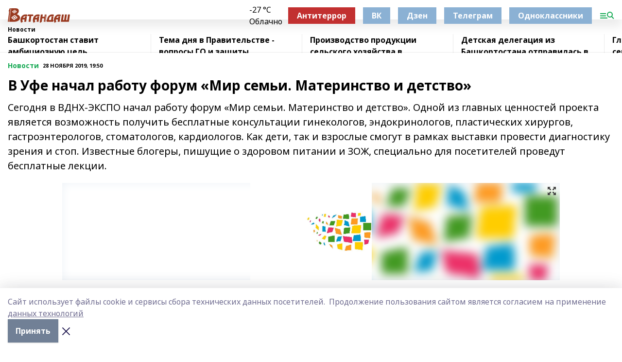

--- FILE ---
content_type: text/html; charset=utf-8
request_url: https://vatandash.ru/news/novosti/2019-11-28/v-ufe-nachal-rabotu-forum-mir-semi-materinstvo-i-detstvo-1163811
body_size: 30462
content:
<!doctype html>
<html data-n-head-ssr lang="ru" data-n-head="%7B%22lang%22:%7B%22ssr%22:%22ru%22%7D%7D">
  <head >
    <title>В Уфе начал работу форум «Мир семьи. Материнство и детство»</title><meta data-n-head="ssr" data-hid="google" name="google" content="notranslate"><meta data-n-head="ssr" data-hid="charset" charset="utf-8"><meta data-n-head="ssr" name="viewport" content="width=1300"><meta data-n-head="ssr" data-hid="og:url" property="og:url" content="https://vatandash.ru/news/novosti/2019-11-28/v-ufe-nachal-rabotu-forum-mir-semi-materinstvo-i-detstvo-1163811"><meta data-n-head="ssr" data-hid="og:type" property="og:type" content="article"><meta data-n-head="ssr" name="yandex-verification" content="6353d4f6286735c5"><meta data-n-head="ssr" name="zen-verification" content="&lt;meta name=&quot;zen-verification&quot; content=&quot;hDMcdDOAghEsHKfl4PvJ8gqVPbTRUEcYz439L8Ie5PqXobtZg4K7VJe040yZgbIu&quot; /&gt;"><meta data-n-head="ssr" name="google-site-verification" content="68PAF-bJVB9FaDYC6Grgw3QoM0pLidSY4HQoxAJSY0o"><meta data-n-head="ssr" data-hid="og:title" property="og:title" content="В Уфе начал работу форум «Мир семьи. Материнство и детство»"><meta data-n-head="ssr" data-hid="og:description" property="og:description" content="Сегодня в ВДНХ-ЭКСПО начал работу форум «Мир семьи. Материнство и детство». Одной из главных ценностей проекта является возможность получить бесплатные консультации гинекологов, эндокринологов, пластических хирургов, гастроэнтерологов, стоматологов, кардиологов. Как дети, так и взрослые смогут в рамках выставки провести диагностику зрения и стоп. Известные блогеры, пишущие о здоровом питании и ЗОЖ, специально для посетителей проведут бесплатные лекции."><meta data-n-head="ssr" data-hid="description" name="description" content="Сегодня в ВДНХ-ЭКСПО начал работу форум «Мир семьи. Материнство и детство». Одной из главных ценностей проекта является возможность получить бесплатные консультации гинекологов, эндокринологов, пластических хирургов, гастроэнтерологов, стоматологов, кардиологов. Как дети, так и взрослые смогут в рамках выставки провести диагностику зрения и стоп. Известные блогеры, пишущие о здоровом питании и ЗОЖ, специально для посетителей проведут бесплатные лекции."><meta data-n-head="ssr" data-hid="og:image" property="og:image" content="https://vatandash.ru/attachments/92c38b6afa44949de9dcaf07c3d45d97073dff20/store/crop/0/0/1024/873/1024/873/0/ce831c7a06c750af87dae5d071caaf8a6797fb875b72f68f1438556b1ec2/placeholder.png"><link data-n-head="ssr" rel="icon" href="https://api.bashinform.ru/attachments/57f79e28e7f9e29b9b94ec3e1bed1bb8773a5cc6/store/2f976e300dff3604202c82f592a3f38fed657fcb596811a442a847295ed9/favicon_vatandash.svg"><link data-n-head="ssr" rel="canonical" href="https://vatandash.ru/news/novosti/2019-11-28/v-ufe-nachal-rabotu-forum-mir-semi-materinstvo-i-detstvo-1163811"><link data-n-head="ssr" rel="preconnect" href="https://fonts.googleapis.com"><link data-n-head="ssr" rel="stylesheet" href="/fonts/noto-sans/index.css"><link data-n-head="ssr" rel="stylesheet" href="https://fonts.googleapis.com/css2?family=Noto+Serif:wght@400;700&amp;display=swap"><link data-n-head="ssr" rel="stylesheet" href="https://fonts.googleapis.com/css2?family=Inter:wght@400;600;700;900&amp;display=swap"><link data-n-head="ssr" rel="stylesheet" href="https://fonts.googleapis.com/css2?family=Montserrat:wght@400;700&amp;display=swap"><link data-n-head="ssr" rel="stylesheet" href="https://fonts.googleapis.com/css2?family=Pacifico&amp;display=swap"><style data-n-head="ssr">:root { --active-color: #14a852; }</style><script data-n-head="ssr" src="https://yastatic.net/pcode/adfox/loader.js" crossorigin="anonymous"></script><script data-n-head="ssr" src="https://vk.com/js/api/openapi.js" async></script><script data-n-head="ssr" src="https://widget.sparrow.ru/js/embed.js" async></script><script data-n-head="ssr" src="//web.webpushs.com/js/push/d393c3b0e6397f77fe624ac0cfd86c87_1.js" async></script><script data-n-head="ssr" src="https://yandex.ru/ads/system/header-bidding.js" async></script><script data-n-head="ssr" src="https://ads.digitalcaramel.com/js/bashinform.ru.js" type="text/javascript"></script><script data-n-head="ssr">window.yaContextCb = window.yaContextCb || []</script><script data-n-head="ssr" src="https://yandex.ru/ads/system/context.js" async></script><script data-n-head="ssr" type="application/ld+json">{
            "@context": "https://schema.org",
            "@type": "NewsArticle",
            "mainEntityOfPage": {
              "@type": "WebPage",
              "@id": "https://vatandash.ru/news/novosti/2019-11-28/v-ufe-nachal-rabotu-forum-mir-semi-materinstvo-i-detstvo-1163811"
            },
            "headline" : "В Уфе начал работу форум «Мир семьи. Материнство и детство»",
            "image": [
              "https://vatandash.ru/attachments/92c38b6afa44949de9dcaf07c3d45d97073dff20/store/crop/0/0/1024/873/1024/873/0/ce831c7a06c750af87dae5d071caaf8a6797fb875b72f68f1438556b1ec2/placeholder.png"
            ],
            "datePublished": "2019-11-28T19:50:00.000+05:00",
            "author": [{"@type":"Person","name":"Элина Усманова"}],
            "publisher": {
              "@type": "Organization",
              "name": "Ватандаш",
              "logo": {
                "@type": "ImageObject",
                "url": "https://api.bashinform.ru/attachments/ee9dde12c3a5107faf2bfca143bf179149923b37/store/a6dc1b6f9ac4f1f9c773c34d24077a5a4b5502f9b02fd208e37eaf08076c/%D0%9B%D0%BE%D0%B3%D0%BE%D1%82%D0%B8%D0%BF++%D0%B6%D1%83%D1%80%D0%BD%D0%B0%D0%BB%D0%B0++%D0%92%D0%B0%D1%82%D0%B0%D0%BD%D0%B4%D0%B0%D1%88%D0%B0.svg"
              }
            },
            "description": "Сегодня в ВДНХ-ЭКСПО начал работу форум «Мир семьи. Материнство и детство». Одной из главных ценностей проекта является возможность получить бесплатные консультации гинекологов, эндокринологов, пластических хирургов, гастроэнтерологов, стоматологов, кардиологов. Как дети, так и взрослые смогут в рамках выставки провести диагностику зрения и стоп. Известные блогеры, пишущие о здоровом питании и ЗОЖ, специально для посетителей проведут бесплатные лекции."
          }</script><link rel="preload" href="/_nuxt/d4baa85.js" as="script"><link rel="preload" href="/_nuxt/622ad3e.js" as="script"><link rel="preload" href="/_nuxt/ee7430d.js" as="script"><link rel="preload" href="/_nuxt/bac9abf.js" as="script"><link rel="preload" href="/_nuxt/b3945eb.js" as="script"><link rel="preload" href="/_nuxt/1f4701a.js" as="script"><link rel="preload" href="/_nuxt/bb7a823.js" as="script"><link rel="preload" href="/_nuxt/61cd1ad.js" as="script"><link rel="preload" href="/_nuxt/3795d03.js" as="script"><link rel="preload" href="/_nuxt/9842943.js" as="script"><style data-vue-ssr-id="02097838:0 0211d3d2:0 7e56e4e3:0 78c231fa:0 2b202313:0 3ba5510c:0 7deb7420:0 7501b878:0 67a80222:0 01f9c408:0 f11faff8:0 01b9542b:0 74a8f3db:0 fd82e6f0:0 69552a97:0 2bc4b7f8:0 77d4baa4:0 6f94af7f:0 0a7c8cf7:0 67baf181:0 a473ccf0:0 3eb3f9ae:0 0684d134:0 7eba589d:0 44e53ad8:0 d15e8f64:0">.fade-enter,.fade-leave-to{opacity:0}.fade-enter-active,.fade-leave-active{transition:opacity .2s ease}.fade-up-enter-active,.fade-up-leave-active{transition:all .35s}.fade-up-enter,.fade-up-leave-to{opacity:0;transform:translateY(-20px)}.rubric-date{display:flex;align-items:flex-end;margin-bottom:1rem}.cm-rubric{font-weight:700;font-size:14px;margin-right:.5rem;color:var(--active-color)}.cm-date{font-size:11px;text-transform:uppercase;font-weight:700}.cm-story{font-weight:700;font-size:14px;margin-left:.5rem;margin-right:.5rem;color:var(--active-color)}.serif-text{font-family:Noto Serif,serif;line-height:1.65;font-size:17px}.bg-img{background-size:cover;background-position:50%;height:0;position:relative;background-color:#e2e2e2;padding-bottom:56%;>img{position:absolute;left:0;top:0;width:100%;height:100%;-o-object-fit:cover;object-fit:cover;-o-object-position:center;object-position:center}}.btn{--text-opacity:1;color:#fff;color:rgba(255,255,255,var(--text-opacity));text-align:center;padding-top:1.5rem;padding-bottom:1.5rem;font-weight:700;cursor:pointer;margin-top:2rem;border-radius:8px;font-size:20px;background:var(--active-color)}.checkbox{border-radius:.5rem;border-width:1px;margin-right:1.25rem;cursor:pointer;border-color:#e9e9eb;width:32px;height:32px}.checkbox.__active{background:var(--active-color) 50% no-repeat url([data-uri]);border-color:var(--active-color)}.h1{margin-top:1rem;margin-bottom:1.5rem;font-weight:700;line-height:1.07;font-size:32px}.all-matters{text-align:center;cursor:pointer;padding-top:1.5rem;padding-bottom:1.5rem;font-weight:700;margin-bottom:2rem;border-radius:8px;background:#f5f5f5;font-size:20px}.all-matters.__small{padding-top:.75rem;padding-bottom:.75rem;margin-top:1.5rem;font-size:14px;border-radius:4px}[data-desktop]{.rubric-date{margin-bottom:1.25rem}.h1{font-size:46px;margin-top:1.5rem;margin-bottom:1.5rem}section.cols{display:grid;margin-left:58px;grid-gap:16px;grid-template-columns:816px 42px 300px}section.list-cols{display:grid;grid-gap:40px;grid-template-columns:1fr 300px}.matter-grid{display:flex;flex-wrap:wrap;margin-right:-16px}.top-sticky{position:-webkit-sticky;position:sticky;top:48px}.top-sticky.local{top:56px}.top-sticky.ig{top:86px}.top-sticky-matter{position:-webkit-sticky;position:sticky;z-index:1;top:102px}.top-sticky-matter.local{top:110px}.top-sticky-matter.ig{top:140px}}.search-form{display:flex;border-bottom-width:1px;--border-opacity:1;border-color:#fff;border-color:rgba(255,255,255,var(--border-opacity));padding-bottom:.75rem;justify-content:space-between;align-items:center;--text-opacity:1;color:#fff;color:rgba(255,255,255,var(--text-opacity));.reset{cursor:pointer;opacity:.5;display:block}input{background-color:transparent;border-style:none;--text-opacity:1;color:#fff;color:rgba(255,255,255,var(--text-opacity));outline:2px solid transparent;outline-offset:2px;width:66.666667%;font-size:20px}input::-moz-placeholder{color:hsla(0,0%,100%,.18824)}input:-ms-input-placeholder{color:hsla(0,0%,100%,.18824)}input::placeholder{color:hsla(0,0%,100%,.18824)}}[data-desktop] .search-form{width:820px;button{border-radius:.25rem;font-weight:700;padding:.5rem 1.5rem;cursor:pointer;--text-opacity:1;color:#fff;color:rgba(255,255,255,var(--text-opacity));font-size:22px;background:var(--active-color)}input{font-size:28px}.reset{margin-right:2rem;margin-left:auto}}html.locked{overflow:hidden}html{body{letter-spacing:-.03em;font-family:Noto Sans,sans-serif;line-height:1.19;font-size:14px}ol,ul{margin-left:2rem;margin-bottom:1rem;li{margin-bottom:.5rem}}ol{list-style-type:decimal}ul{list-style-type:disc}a{cursor:pointer;color:inherit}iframe,img,object,video{max-width:100%}}.container{padding-left:16px;padding-right:16px}[data-desktop]{min-width:1250px;.container{margin-left:auto;margin-right:auto;padding-left:0;padding-right:0;width:1250px}}
/*! normalize.css v8.0.1 | MIT License | github.com/necolas/normalize.css */html{line-height:1.15;-webkit-text-size-adjust:100%}body{margin:0}main{display:block}h1{font-size:2em;margin:.67em 0}hr{box-sizing:content-box;height:0;overflow:visible}pre{font-family:monospace,monospace;font-size:1em}a{background-color:transparent}abbr[title]{border-bottom:none;text-decoration:underline;-webkit-text-decoration:underline dotted;text-decoration:underline dotted}b,strong{font-weight:bolder}code,kbd,samp{font-family:monospace,monospace;font-size:1em}small{font-size:80%}sub,sup{font-size:75%;line-height:0;position:relative;vertical-align:baseline}sub{bottom:-.25em}sup{top:-.5em}img{border-style:none}button,input,optgroup,select,textarea{font-family:inherit;font-size:100%;line-height:1.15;margin:0}button,input{overflow:visible}button,select{text-transform:none}[type=button],[type=reset],[type=submit],button{-webkit-appearance:button}[type=button]::-moz-focus-inner,[type=reset]::-moz-focus-inner,[type=submit]::-moz-focus-inner,button::-moz-focus-inner{border-style:none;padding:0}[type=button]:-moz-focusring,[type=reset]:-moz-focusring,[type=submit]:-moz-focusring,button:-moz-focusring{outline:1px dotted ButtonText}fieldset{padding:.35em .75em .625em}legend{box-sizing:border-box;color:inherit;display:table;max-width:100%;padding:0;white-space:normal}progress{vertical-align:baseline}textarea{overflow:auto}[type=checkbox],[type=radio]{box-sizing:border-box;padding:0}[type=number]::-webkit-inner-spin-button,[type=number]::-webkit-outer-spin-button{height:auto}[type=search]{-webkit-appearance:textfield;outline-offset:-2px}[type=search]::-webkit-search-decoration{-webkit-appearance:none}::-webkit-file-upload-button{-webkit-appearance:button;font:inherit}details{display:block}summary{display:list-item}[hidden],template{display:none}blockquote,dd,dl,figure,h1,h2,h3,h4,h5,h6,hr,p,pre{margin:0}button{background-color:transparent;background-image:none}button:focus{outline:1px dotted;outline:5px auto -webkit-focus-ring-color}fieldset,ol,ul{margin:0;padding:0}ol,ul{list-style:none}html{font-family:Noto Sans,sans-serif;line-height:1.5}*,:after,:before{box-sizing:border-box;border:0 solid #e2e8f0}hr{border-top-width:1px}img{border-style:solid}textarea{resize:vertical}input::-moz-placeholder,textarea::-moz-placeholder{color:#a0aec0}input:-ms-input-placeholder,textarea:-ms-input-placeholder{color:#a0aec0}input::placeholder,textarea::placeholder{color:#a0aec0}[role=button],button{cursor:pointer}table{border-collapse:collapse}h1,h2,h3,h4,h5,h6{font-size:inherit;font-weight:inherit}a{color:inherit;text-decoration:inherit}button,input,optgroup,select,textarea{padding:0;line-height:inherit;color:inherit}code,kbd,pre,samp{font-family:Menlo,Monaco,Consolas,"Liberation Mono","Courier New",monospace}audio,canvas,embed,iframe,img,object,svg,video{display:block;vertical-align:middle}img,video{max-width:100%;height:auto}.appearance-none{-webkit-appearance:none;-moz-appearance:none;appearance:none}.bg-transparent{background-color:transparent}.bg-black{--bg-opacity:1;background-color:#000;background-color:rgba(0,0,0,var(--bg-opacity))}.bg-white{--bg-opacity:1;background-color:#fff;background-color:rgba(255,255,255,var(--bg-opacity))}.bg-gray-200{--bg-opacity:1;background-color:#edf2f7;background-color:rgba(237,242,247,var(--bg-opacity))}.bg-center{background-position:50%}.bg-top{background-position:top}.bg-no-repeat{background-repeat:no-repeat}.bg-cover{background-size:cover}.bg-contain{background-size:contain}.border-collapse{border-collapse:collapse}.border-black{--border-opacity:1;border-color:#000;border-color:rgba(0,0,0,var(--border-opacity))}.border-blue-400{--border-opacity:1;border-color:#63b3ed;border-color:rgba(99,179,237,var(--border-opacity))}.rounded{border-radius:.25rem}.rounded-lg{border-radius:.5rem}.rounded-full{border-radius:9999px}.border-none{border-style:none}.border-2{border-width:2px}.border-4{border-width:4px}.border{border-width:1px}.border-t-0{border-top-width:0}.border-t{border-top-width:1px}.border-b{border-bottom-width:1px}.cursor-pointer{cursor:pointer}.block{display:block}.inline-block{display:inline-block}.flex{display:flex}.table{display:table}.grid{display:grid}.hidden{display:none}.flex-col{flex-direction:column}.flex-wrap{flex-wrap:wrap}.flex-no-wrap{flex-wrap:nowrap}.items-center{align-items:center}.justify-center{justify-content:center}.justify-between{justify-content:space-between}.flex-grow-0{flex-grow:0}.flex-shrink-0{flex-shrink:0}.order-first{order:-9999}.order-last{order:9999}.font-sans{font-family:Noto Sans,sans-serif}.font-serif{font-family:Noto Serif,serif}.font-medium{font-weight:500}.font-semibold{font-weight:600}.font-bold{font-weight:700}.h-3{height:.75rem}.h-6{height:1.5rem}.h-12{height:3rem}.h-auto{height:auto}.h-full{height:100%}.text-xs{font-size:11px}.text-sm{font-size:12px}.text-base{font-size:14px}.text-lg{font-size:16px}.text-xl{font-size:18px}.text-2xl{font-size:21px}.text-3xl{font-size:30px}.text-4xl{font-size:46px}.leading-6{line-height:1.5rem}.leading-none{line-height:1}.leading-tight{line-height:1.07}.leading-snug{line-height:1.125}.m-0{margin:0}.my-0{margin-top:0;margin-bottom:0}.mx-0{margin-left:0;margin-right:0}.mx-1{margin-left:.25rem;margin-right:.25rem}.mx-2{margin-left:.5rem;margin-right:.5rem}.my-4{margin-top:1rem;margin-bottom:1rem}.mx-4{margin-left:1rem;margin-right:1rem}.my-5{margin-top:1.25rem;margin-bottom:1.25rem}.mx-5{margin-left:1.25rem;margin-right:1.25rem}.my-6{margin-top:1.5rem;margin-bottom:1.5rem}.my-8{margin-top:2rem;margin-bottom:2rem}.mx-auto{margin-left:auto;margin-right:auto}.-mx-3{margin-left:-.75rem;margin-right:-.75rem}.-my-4{margin-top:-1rem;margin-bottom:-1rem}.mt-0{margin-top:0}.mr-0{margin-right:0}.mb-0{margin-bottom:0}.ml-0{margin-left:0}.mt-1{margin-top:.25rem}.mr-1{margin-right:.25rem}.mb-1{margin-bottom:.25rem}.ml-1{margin-left:.25rem}.mt-2{margin-top:.5rem}.mr-2{margin-right:.5rem}.mb-2{margin-bottom:.5rem}.ml-2{margin-left:.5rem}.mt-3{margin-top:.75rem}.mr-3{margin-right:.75rem}.mb-3{margin-bottom:.75rem}.mt-4{margin-top:1rem}.mr-4{margin-right:1rem}.mb-4{margin-bottom:1rem}.ml-4{margin-left:1rem}.mt-5{margin-top:1.25rem}.mr-5{margin-right:1.25rem}.mb-5{margin-bottom:1.25rem}.mt-6{margin-top:1.5rem}.mr-6{margin-right:1.5rem}.mb-6{margin-bottom:1.5rem}.mt-8{margin-top:2rem}.mr-8{margin-right:2rem}.mb-8{margin-bottom:2rem}.ml-8{margin-left:2rem}.mt-10{margin-top:2.5rem}.ml-10{margin-left:2.5rem}.mt-12{margin-top:3rem}.mb-12{margin-bottom:3rem}.mt-16{margin-top:4rem}.mb-16{margin-bottom:4rem}.mr-20{margin-right:5rem}.mr-auto{margin-right:auto}.ml-auto{margin-left:auto}.mt-px{margin-top:1px}.-mt-2{margin-top:-.5rem}.max-w-none{max-width:none}.max-w-full{max-width:100%}.object-contain{-o-object-fit:contain;object-fit:contain}.object-cover{-o-object-fit:cover;object-fit:cover}.object-center{-o-object-position:center;object-position:center}.opacity-0{opacity:0}.opacity-50{opacity:.5}.outline-none{outline:2px solid transparent;outline-offset:2px}.overflow-auto{overflow:auto}.overflow-hidden{overflow:hidden}.overflow-visible{overflow:visible}.p-0{padding:0}.p-2{padding:.5rem}.p-3{padding:.75rem}.p-4{padding:1rem}.p-8{padding:2rem}.px-0{padding-left:0;padding-right:0}.py-1{padding-top:.25rem;padding-bottom:.25rem}.px-1{padding-left:.25rem;padding-right:.25rem}.py-2{padding-top:.5rem;padding-bottom:.5rem}.px-2{padding-left:.5rem;padding-right:.5rem}.py-3{padding-top:.75rem;padding-bottom:.75rem}.px-3{padding-left:.75rem;padding-right:.75rem}.py-4{padding-top:1rem;padding-bottom:1rem}.px-4{padding-left:1rem;padding-right:1rem}.px-5{padding-left:1.25rem;padding-right:1.25rem}.px-6{padding-left:1.5rem;padding-right:1.5rem}.py-8{padding-top:2rem;padding-bottom:2rem}.py-10{padding-top:2.5rem;padding-bottom:2.5rem}.pt-0{padding-top:0}.pr-0{padding-right:0}.pb-0{padding-bottom:0}.pt-1{padding-top:.25rem}.pt-2{padding-top:.5rem}.pb-2{padding-bottom:.5rem}.pl-2{padding-left:.5rem}.pt-3{padding-top:.75rem}.pb-3{padding-bottom:.75rem}.pt-4{padding-top:1rem}.pr-4{padding-right:1rem}.pb-4{padding-bottom:1rem}.pl-4{padding-left:1rem}.pt-5{padding-top:1.25rem}.pr-5{padding-right:1.25rem}.pb-5{padding-bottom:1.25rem}.pl-5{padding-left:1.25rem}.pt-6{padding-top:1.5rem}.pb-6{padding-bottom:1.5rem}.pl-6{padding-left:1.5rem}.pt-8{padding-top:2rem}.pb-8{padding-bottom:2rem}.pr-10{padding-right:2.5rem}.pb-12{padding-bottom:3rem}.pl-12{padding-left:3rem}.pb-16{padding-bottom:4rem}.pointer-events-none{pointer-events:none}.fixed{position:fixed}.absolute{position:absolute}.relative{position:relative}.sticky{position:-webkit-sticky;position:sticky}.top-0{top:0}.right-0{right:0}.bottom-0{bottom:0}.left-0{left:0}.left-auto{left:auto}.shadow{box-shadow:0 1px 3px 0 rgba(0,0,0,.1),0 1px 2px 0 rgba(0,0,0,.06)}.shadow-none{box-shadow:none}.text-center{text-align:center}.text-right{text-align:right}.text-transparent{color:transparent}.text-black{--text-opacity:1;color:#000;color:rgba(0,0,0,var(--text-opacity))}.text-white{--text-opacity:1;color:#fff;color:rgba(255,255,255,var(--text-opacity))}.text-gray-600{--text-opacity:1;color:#718096;color:rgba(113,128,150,var(--text-opacity))}.text-gray-700{--text-opacity:1;color:#4a5568;color:rgba(74,85,104,var(--text-opacity))}.uppercase{text-transform:uppercase}.underline{text-decoration:underline}.tracking-tight{letter-spacing:-.05em}.select-none{-webkit-user-select:none;-moz-user-select:none;-ms-user-select:none;user-select:none}.select-all{-webkit-user-select:all;-moz-user-select:all;-ms-user-select:all;user-select:all}.visible{visibility:visible}.invisible{visibility:hidden}.whitespace-no-wrap{white-space:nowrap}.w-3{width:.75rem}.w-auto{width:auto}.w-1\/3{width:33.333333%}.w-full{width:100%}.z-20{z-index:20}.z-50{z-index:50}.gap-1{grid-gap:.25rem;gap:.25rem}.gap-2{grid-gap:.5rem;gap:.5rem}.gap-3{grid-gap:.75rem;gap:.75rem}.gap-4{grid-gap:1rem;gap:1rem}.gap-5{grid-gap:1.25rem;gap:1.25rem}.gap-6{grid-gap:1.5rem;gap:1.5rem}.gap-8{grid-gap:2rem;gap:2rem}.gap-10{grid-gap:2.5rem;gap:2.5rem}.grid-cols-1{grid-template-columns:repeat(1,minmax(0,1fr))}.grid-cols-2{grid-template-columns:repeat(2,minmax(0,1fr))}.grid-cols-3{grid-template-columns:repeat(3,minmax(0,1fr))}.grid-cols-4{grid-template-columns:repeat(4,minmax(0,1fr))}.grid-cols-5{grid-template-columns:repeat(5,minmax(0,1fr))}.transform{--transform-translate-x:0;--transform-translate-y:0;--transform-rotate:0;--transform-skew-x:0;--transform-skew-y:0;--transform-scale-x:1;--transform-scale-y:1;transform:translateX(var(--transform-translate-x)) translateY(var(--transform-translate-y)) rotate(var(--transform-rotate)) skewX(var(--transform-skew-x)) skewY(var(--transform-skew-y)) scaleX(var(--transform-scale-x)) scaleY(var(--transform-scale-y))}.transition-all{transition-property:all}.transition{transition-property:background-color,border-color,color,fill,stroke,opacity,box-shadow,transform}@-webkit-keyframes spin{to{transform:rotate(1turn)}}@keyframes spin{to{transform:rotate(1turn)}}@-webkit-keyframes ping{75%,to{transform:scale(2);opacity:0}}@keyframes ping{75%,to{transform:scale(2);opacity:0}}@-webkit-keyframes pulse{50%{opacity:.5}}@keyframes pulse{50%{opacity:.5}}@-webkit-keyframes bounce{0%,to{transform:translateY(-25%);-webkit-animation-timing-function:cubic-bezier(.8,0,1,1);animation-timing-function:cubic-bezier(.8,0,1,1)}50%{transform:none;-webkit-animation-timing-function:cubic-bezier(0,0,.2,1);animation-timing-function:cubic-bezier(0,0,.2,1)}}@keyframes bounce{0%,to{transform:translateY(-25%);-webkit-animation-timing-function:cubic-bezier(.8,0,1,1);animation-timing-function:cubic-bezier(.8,0,1,1)}50%{transform:none;-webkit-animation-timing-function:cubic-bezier(0,0,.2,1);animation-timing-function:cubic-bezier(0,0,.2,1)}}
.nuxt-progress{position:fixed;top:0;left:0;right:0;height:2px;width:0;opacity:1;transition:width .1s,opacity .4s;background-color:var(--active-color);z-index:999999}.nuxt-progress.nuxt-progress-notransition{transition:none}.nuxt-progress-failed{background-color:red}
.page_1iNBq{position:relative;min-height:65vh}[data-desktop]{.topBanner_Im5IM{margin-left:auto;margin-right:auto;width:1256px}}
.bnr_2VvRX{margin-left:auto;margin-right:auto;width:300px}.bnr_2VvRX:not(:empty){margin-bottom:1rem}.bnrContainer_1ho9N.mb-0 .bnr_2VvRX{margin-bottom:0}[data-desktop]{.bnr_2VvRX{width:auto;margin-left:0;margin-right:0}}
.topline-container[data-v-7682f57c]{position:-webkit-sticky;position:sticky;top:0;z-index:10}.bottom-menu[data-v-7682f57c]{--bg-opacity:1;background-color:#fff;background-color:rgba(255,255,255,var(--bg-opacity));height:45px;box-shadow:0 15px 20px rgba(0,0,0,.08)}.bottom-menu.__dark[data-v-7682f57c]{--bg-opacity:1;background-color:#000;background-color:rgba(0,0,0,var(--bg-opacity));.bottom-menu-link{--text-opacity:1;color:#fff;color:rgba(255,255,255,var(--text-opacity))}.bottom-menu-link:hover{color:var(--active-color)}}.bottom-menu-links[data-v-7682f57c]{display:flex;overflow:auto;grid-gap:1rem;gap:1rem;padding-top:1rem;padding-bottom:1rem;scrollbar-width:none}.bottom-menu-links[data-v-7682f57c]::-webkit-scrollbar{display:none}.bottom-menu-link[data-v-7682f57c]{white-space:nowrap;font-weight:700}.bottom-menu-link[data-v-7682f57c]:hover{color:var(--active-color)}
.topline_KUXuM{--bg-opacity:1;background-color:#fff;background-color:rgba(255,255,255,var(--bg-opacity));padding-top:.5rem;padding-bottom:.5rem;position:relative;box-shadow:0 15px 20px rgba(0,0,0,.08);height:40px;z-index:1}.topline_KUXuM.__dark_3HDH5{--bg-opacity:1;background-color:#000;background-color:rgba(0,0,0,var(--bg-opacity))}[data-desktop]{.topline_KUXuM{height:50px}}
.container_3LUUG{display:flex;align-items:center;justify-content:space-between}.container_3LUUG.__dark_AMgBk{.logo_1geVj{--text-opacity:1;color:#fff;color:rgba(255,255,255,var(--text-opacity))}.menu-trigger_2_P72{--bg-opacity:1;background-color:#fff;background-color:rgba(255,255,255,var(--bg-opacity))}.lang_107ai,.topline-item_1BCyx{--text-opacity:1;color:#fff;color:rgba(255,255,255,var(--text-opacity))}.lang_107ai{background-image:url([data-uri])}}.lang_107ai{margin-left:auto;margin-right:1.25rem;padding-right:1rem;padding-left:.5rem;cursor:pointer;display:flex;align-items:center;font-weight:700;-webkit-appearance:none;-moz-appearance:none;appearance:none;outline:2px solid transparent;outline-offset:2px;text-transform:uppercase;background:no-repeat url([data-uri]) calc(100% - 3px) 50%}.logo-img_9ttWw{max-height:30px}.logo-text_Gwlnp{white-space:nowrap;font-family:Pacifico,serif;font-size:24px;line-height:.9;color:var(--active-color)}.menu-trigger_2_P72{cursor:pointer;width:30px;height:24px;background:var(--active-color);-webkit-mask:no-repeat url(/_nuxt/img/menu.cffb7c4.svg) center;mask:no-repeat url(/_nuxt/img/menu.cffb7c4.svg) center}.menu-trigger_2_P72.__cross_3NUSb{-webkit-mask-image:url([data-uri]);mask-image:url([data-uri])}.topline-item_1BCyx{font-weight:700;line-height:1;margin-right:16px}.topline-item_1BCyx,.topline-item_1BCyx.blue_1SDgs,.topline-item_1BCyx.red_1EmKm{--text-opacity:1;color:#fff;color:rgba(255,255,255,var(--text-opacity))}.topline-item_1BCyx.blue_1SDgs,.topline-item_1BCyx.red_1EmKm{padding:9px 18px;background:#8bb1d4}.topline-item_1BCyx.red_1EmKm{background:#c23030}.topline-item_1BCyx.default_3xuLv{font-size:12px;color:var(--active-color);max-width:100px}[data-desktop]{.logo-img_9ttWw{max-height:40px}.logo-text_Gwlnp{position:relative;top:-3px;font-size:36px}.slogan-desktop_2LraR{font-size:11px;margin-left:2.5rem;font-weight:700;text-transform:uppercase;color:#5e6a70}.lang_107ai{margin-left:0}}
.weather[data-v-f75b9a02]{display:flex;align-items:center;.icon{border-radius:9999px;margin-right:.5rem;background:var(--active-color) no-repeat 50%/11px;width:18px;height:18px}.clear{background-image:url(/_nuxt/img/clear.504a39c.svg)}.clouds{background-image:url(/_nuxt/img/clouds.35bb1b1.svg)}.few_clouds{background-image:url(/_nuxt/img/few_clouds.849e8ce.svg)}.rain{background-image:url(/_nuxt/img/rain.fa221cc.svg)}.snow{background-image:url(/_nuxt/img/snow.3971728.svg)}.thunderstorm_w_rain{background-image:url(/_nuxt/img/thunderstorm_w_rain.f4f5bf2.svg)}.thunderstorm{background-image:url(/_nuxt/img/thunderstorm.bbf00c1.svg)}.text{font-size:12px;font-weight:700;line-height:1;color:rgba(0,0,0,.9)}}.__dark.weather .text[data-v-f75b9a02]{--text-opacity:1;color:#fff;color:rgba(255,255,255,var(--text-opacity))}
.block_35WEi{position:-webkit-sticky;position:sticky;left:0;width:100%;padding-top:.75rem;padding-bottom:.75rem;--bg-opacity:1;background-color:#fff;background-color:rgba(255,255,255,var(--bg-opacity));--text-opacity:1;color:#000;color:rgba(0,0,0,var(--text-opacity));height:68px;z-index:8;border-bottom:1px solid rgba(0,0,0,.08235)}.block_35WEi.invisible_3bwn4{visibility:hidden}.block_35WEi.local_2u9p8,.block_35WEi.local_ext_2mSQw{top:40px}.block_35WEi.local_2u9p8.has_bottom_items_u0rcZ,.block_35WEi.local_ext_2mSQw.has_bottom_items_u0rcZ{top:85px}.block_35WEi.ig_3ld7e{top:50px}.block_35WEi.ig_3ld7e.has_bottom_items_u0rcZ{top:95px}.block_35WEi.bi_3BhQ1,.block_35WEi.bi_ext_1Yp6j{top:49px}.block_35WEi.bi_3BhQ1.has_bottom_items_u0rcZ,.block_35WEi.bi_ext_1Yp6j.has_bottom_items_u0rcZ{top:94px}.block_35WEi.red_wPGsU{background:#fdf3f3;.blockTitle_1BF2P{color:#d65a47}}.block_35WEi.blue_2AJX7{background:#e6ecf2;.blockTitle_1BF2P{color:#8bb1d4}}.block_35WEi{.loading_1RKbb{height:1.5rem;margin:0 auto}}.blockTitle_1BF2P{font-weight:700;font-size:12px;margin-bottom:.25rem;display:inline-block;overflow:hidden;max-height:1.2em;display:-webkit-box;-webkit-line-clamp:1;-webkit-box-orient:vertical;text-overflow:ellipsis}.items_2XU71{display:flex;overflow:auto;margin-left:-16px;margin-right:-16px;padding-left:16px;padding-right:16px}.items_2XU71::-webkit-scrollbar{display:none}.item_KFfAv{flex-shrink:0;flex-grow:0;padding-right:1rem;margin-right:1rem;font-weight:700;overflow:hidden;width:295px;max-height:2.4em;border-right:1px solid rgba(0,0,0,.08235);display:-webkit-box;-webkit-line-clamp:2;-webkit-box-orient:vertical;text-overflow:ellipsis}.item_KFfAv:hover{opacity:.75}[data-desktop]{.block_35WEi{height:54px}.block_35WEi.local_2u9p8,.block_35WEi.local_ext_2mSQw{top:50px}.block_35WEi.local_2u9p8.has_bottom_items_u0rcZ,.block_35WEi.local_ext_2mSQw.has_bottom_items_u0rcZ{top:95px}.block_35WEi.ig_3ld7e{top:80px}.block_35WEi.ig_3ld7e.has_bottom_items_u0rcZ{top:125px}.block_35WEi.bi_3BhQ1,.block_35WEi.bi_ext_1Yp6j{top:42px}.block_35WEi.bi_3BhQ1.has_bottom_items_u0rcZ,.block_35WEi.bi_ext_1Yp6j.has_bottom_items_u0rcZ{top:87px}.block_35WEi.image_3yONs{.prev_1cQoq{background-image:url([data-uri])}.next_827zB{background-image:url([data-uri])}}.wrapper_TrcU4{display:grid;grid-template-columns:240px calc(100% - 320px)}.next_827zB,.prev_1cQoq{position:absolute;cursor:pointer;width:24px;height:24px;top:4px;left:210px;background:url([data-uri])}.next_827zB{left:auto;right:15px;background:url([data-uri])}.blockTitle_1BF2P{font-size:18px;padding-right:2.5rem;margin-right:0;max-height:2.4em;-webkit-line-clamp:2}.items_2XU71{margin-left:0;padding-left:0;-ms-scroll-snap-type:x mandatory;scroll-snap-type:x mandatory;scroll-behavior:smooth;scrollbar-width:none}.item_KFfAv,.items_2XU71{margin-right:0;padding-right:0}.item_KFfAv{padding-left:1.25rem;scroll-snap-align:start;width:310px;border-left:1px solid rgba(0,0,0,.08235);border-right:none}}
@-webkit-keyframes rotate-data-v-8cdd8c10{0%{transform:rotate(0)}to{transform:rotate(1turn)}}@keyframes rotate-data-v-8cdd8c10{0%{transform:rotate(0)}to{transform:rotate(1turn)}}.component[data-v-8cdd8c10]{height:3rem;margin-top:1.5rem;margin-bottom:1.5rem;display:flex;justify-content:center;align-items:center;span{height:100%;width:4rem;background:no-repeat url(/_nuxt/img/loading.dd38236.svg) 50%/contain;-webkit-animation:rotate-data-v-8cdd8c10 .8s infinite;animation:rotate-data-v-8cdd8c10 .8s infinite}}
.promo_ZrQsB{text-align:center;display:block;--text-opacity:1;color:#fff;color:rgba(255,255,255,var(--text-opacity));font-weight:500;font-size:16px;line-height:1;position:relative;z-index:1;background:#d65a47;padding:6px 20px}[data-desktop]{.promo_ZrQsB{margin-left:auto;margin-right:auto;font-size:18px;padding:12px 40px}}
.feedTriggerMobile_1uP3h{text-align:center;width:100%;left:0;bottom:0;padding:1rem;color:#000;color:rgba(0,0,0,var(--text-opacity));background:#e7e7e7;filter:drop-shadow(0 -10px 30px rgba(0,0,0,.4))}.feedTriggerMobile_1uP3h,[data-desktop] .feedTriggerDesktop_eR1zC{position:fixed;font-weight:700;--text-opacity:1;z-index:8}[data-desktop] .feedTriggerDesktop_eR1zC{color:#fff;color:rgba(255,255,255,var(--text-opacity));cursor:pointer;padding:1rem 1rem 1rem 1.5rem;display:flex;align-items:center;justify-content:space-between;width:auto;font-size:28px;right:20px;bottom:20px;line-height:.85;background:var(--active-color);.new_36fkO{--bg-opacity:1;background-color:#fff;background-color:rgba(255,255,255,var(--bg-opacity));font-size:18px;padding:.25rem .5rem;margin-left:1rem;color:var(--active-color)}}
.noindex_1PbKm{display:block}.rubricDate_XPC5P{display:flex;margin-bottom:1rem;align-items:center;flex-wrap:wrap;grid-row-gap:.5rem;row-gap:.5rem}[data-desktop]{.rubricDate_XPC5P{margin-left:58px}.noindex_1PbKm,.pollContainer_25rgc{margin-left:40px}.noindex_1PbKm{width:700px}}
.h1_fQcc_{margin-top:0;margin-bottom:1rem;font-size:28px}.bigLead_37UJd{margin-bottom:1.25rem;font-size:20px}[data-desktop]{.h1_fQcc_{margin-bottom:1.25rem;margin-top:0;font-size:40px}.bigLead_37UJd{font-size:21px;margin-bottom:2rem}.smallLead_3mYo6{font-size:21px;font-weight:500}.leadImg_n0Xok{display:grid;grid-gap:2rem;gap:2rem;margin-bottom:2rem;grid-template-columns:repeat(2,minmax(0,1fr));margin-left:40px;width:700px}}
.partner[data-v-73e20f19]{margin-top:1rem;margin-bottom:1rem;color:rgba(0,0,0,.31373)}
.blurImgContainer_3_532{position:relative;overflow:hidden;--bg-opacity:1;background-color:#edf2f7;background-color:rgba(237,242,247,var(--bg-opacity));background-position:50%;background-repeat:no-repeat;display:flex;align-items:center;justify-content:center;aspect-ratio:16/9;background-image:url(/img/loading.svg)}.blurImgBlur_2fI8T{background-position:50%;background-size:cover;filter:blur(10px)}.blurImgBlur_2fI8T,.blurImgImg_ZaMSE{position:absolute;left:0;top:0;width:100%;height:100%}.blurImgImg_ZaMSE{-o-object-fit:contain;object-fit:contain;-o-object-position:center;object-position:center}.play_hPlPQ{background-size:contain;background-position:50%;background-repeat:no-repeat;position:relative;z-index:1;width:18%;min-width:30px;max-width:80px;aspect-ratio:1/1;background-image:url([data-uri])}[data-desktop]{.play_hPlPQ{min-width:35px}}
.fs-icon[data-v-2dcb0dcc]{position:absolute;cursor:pointer;right:0;top:0;transition-property:background-color,border-color,color,fill,stroke,opacity,box-shadow,transform;transition-duration:.3s;width:25px;height:25px;background:url(/_nuxt/img/fs.32f317e.svg) 0 100% no-repeat}
.photoText_slx0c{padding-top:.25rem;font-family:Noto Serif,serif;font-size:13px;a{color:var(--active-color)}}.author_1ZcJr{color:rgba(0,0,0,.50196);span{margin-right:.25rem}}[data-desktop]{.photoText_slx0c{padding-top:.75rem;font-size:12px;line-height:1}.author_1ZcJr{font-size:11px}}.photoText_slx0c.textWhite_m9vxt{--text-opacity:1;color:#fff;color:rgba(255,255,255,var(--text-opacity));.author_1ZcJr{--text-opacity:1;color:#fff;color:rgba(255,255,255,var(--text-opacity))}}
.block_1h4f8{margin-bottom:1.5rem}[data-desktop] .block_1h4f8{margin-bottom:2rem}
.paragraph[data-v-7a4bd814]{a{color:var(--active-color)}p{margin-bottom:1.5rem}ol,ul{margin-left:2rem;margin-bottom:1rem;li{margin-bottom:.5rem}}ol{list-style-type:decimal}ul{list-style-type:disc}.question{font-weight:700;font-size:21px;line-height:1.43}.answer:before,.question:before{content:"— "}h2,h3,h4{font-weight:700;margin-bottom:1.5rem;line-height:1.07;font-family:Noto Sans,sans-serif}h2{font-size:30px}h3{font-size:21px}h4{font-size:18px}blockquote{padding-top:1rem;padding-bottom:1rem;margin-bottom:1rem;font-weight:700;font-family:Noto Sans,sans-serif;border-top:6px solid var(--active-color);border-bottom:6px solid var(--active-color);font-size:19px;line-height:1.15}.table-wrapper{overflow:auto}table{border-collapse:collapse;margin-top:1rem;margin-bottom:1rem;min-width:100%;td{padding:.75rem .5rem;border-width:1px}p{margin:0}}}
.readus_3o8ag{margin-bottom:1.5rem;font-weight:700;font-size:16px}.subscribeButton_2yILe{font-weight:700;--text-opacity:1;color:#fff;color:rgba(255,255,255,var(--text-opacity));text-align:center;letter-spacing:-.05em;background:var(--active-color);padding:0 8px 3px;border-radius:11px;font-size:15px;width:140px}.rTitle_ae5sX{margin-bottom:1rem;font-family:Noto Sans,sans-serif;font-weight:700;color:#202022;font-size:20px;font-style:normal;line-height:normal}.items_1vOtx{display:flex;flex-wrap:wrap;grid-gap:.75rem;gap:.75rem;max-width:360px}.items_1vOtx.regional_OHiaP{.socialIcon_1xwkP{width:calc(33% - 10px)}.socialIcon_1xwkP:first-child,.socialIcon_1xwkP:nth-child(2){width:calc(50% - 10px)}}.socialIcon_1xwkP{margin-bottom:.5rem;background-size:contain;background-repeat:no-repeat;flex-shrink:0;width:calc(50% - 10px);background-position:0;height:30px}.vkIcon_1J2rG{background-image:url(/_nuxt/img/vk.07bf3d5.svg)}.vkShortIcon_1XRTC{background-image:url(/_nuxt/img/vk-short.1e19426.svg)}.tgIcon_3Y6iI{background-image:url(/_nuxt/img/tg.bfb93b5.svg)}.zenIcon_1Vpt0{background-image:url(/_nuxt/img/zen.1c41c49.svg)}.okIcon_3Q4dv{background-image:url(/_nuxt/img/ok.de8d66c.svg)}.okShortIcon_12fSg{background-image:url(/_nuxt/img/ok-short.e0e3723.svg)}.maxIcon_3MreL{background-image:url(/_nuxt/img/max.da7c1ef.png)}[data-desktop]{.readus_3o8ag{margin-left:2.5rem}.items_1vOtx{flex-wrap:nowrap;max-width:none;align-items:center}.subscribeButton_2yILe{text-align:center;font-weight:700;width:auto;padding:4px 7px 7px;font-size:25px}.socialIcon_1xwkP{height:45px}.vkIcon_1J2rG{width:197px!important}.vkShortIcon_1XRTC{width:90px!important}.tgIcon_3Y6iI{width:160px!important}.zenIcon_1Vpt0{width:110px!important}.okIcon_3Q4dv{width:256px!important}.okShortIcon_12fSg{width:90px!important}.maxIcon_3MreL{width:110px!important}}
.socials_3qx1G{margin-bottom:1.5rem}.socials_3qx1G.__black a{--border-opacity:1;border-color:#000;border-color:rgba(0,0,0,var(--border-opacity))}.socials_3qx1G.__border-white_1pZ66 .items_JTU4t a{--border-opacity:1;border-color:#fff;border-color:rgba(255,255,255,var(--border-opacity))}.socials_3qx1G{a{display:block;background-position:50%;background-repeat:no-repeat;cursor:pointer;width:20%;border:.5px solid #e2e2e2;border-right-width:0;height:42px}a:last-child{border-right-width:1px}}.items_JTU4t{display:flex}.vk_3jS8H{background-image:url(/_nuxt/img/vk.a3fc87d.svg)}.ok_3Znis{background-image:url(/_nuxt/img/ok.480e53f.svg)}.wa_32a2a{background-image:url(/_nuxt/img/wa.f2f254d.svg)}.tg_1vndD{background-image:url([data-uri])}.print_3gkIT{background-image:url(/_nuxt/img/print.f5ef7f3.svg)}.max_sqBYC{background-image:url([data-uri])}[data-desktop]{.socials_3qx1G{margin-bottom:0;width:42px}.socials_3qx1G.__sticky{position:-webkit-sticky;position:sticky;top:102px}.socials_3qx1G.__sticky.local_3XMUZ{top:110px}.socials_3qx1G.__sticky.ig_zkzMn{top:140px}.socials_3qx1G{a{width:auto;border-width:1px;border-bottom-width:0}a:last-child{border-bottom-width:1px}}.items_JTU4t{display:block}}.socials_3qx1G.__dark_1QzU6{a{border-color:#373737}.vk_3jS8H{background-image:url(/_nuxt/img/vk-white.dc41d20.svg)}.ok_3Znis{background-image:url(/_nuxt/img/ok-white.c2036d3.svg)}.wa_32a2a{background-image:url(/_nuxt/img/wa-white.e567518.svg)}.tg_1vndD{background-image:url([data-uri])}.print_3gkIT{background-image:url(/_nuxt/img/print-white.f6fd3d9.svg)}.max_sqBYC{background-image:url([data-uri])}}
.blockTitle_2XRiy{margin-bottom:.75rem;font-weight:700;font-size:28px}.itemsContainer_3JjHp{overflow:auto;margin-right:-1rem}.items_Kf7PA{width:770px;display:flex;overflow:auto}.teaserItem_ZVyTH{padding:.75rem;background:#f2f2f4;width:240px;margin-right:16px;.img_3lUmb{margin-bottom:.5rem}.title_3KNuK{line-height:1.07;font-size:18px;font-weight:700}}.teaserItem_ZVyTH:hover .title_3KNuK{color:var(--active-color)}[data-desktop]{.blockTitle_2XRiy{font-size:30px}.itemsContainer_3JjHp{margin-right:0;overflow:visible}.items_Kf7PA{display:grid;grid-template-columns:repeat(3,minmax(0,1fr));grid-gap:1.5rem;gap:1.5rem;width:auto;overflow:visible}.teaserItem_ZVyTH{width:auto;margin-right:0;background-color:transparent;padding:0;.img_3lUmb{background:#8894a2 url(/_nuxt/img/pattern-mix.5c9ce73.svg) 100% 100% no-repeat;padding-right:40px}.title_3KNuK{font-size:21px}}}
.footer_2pohu{padding:2rem .75rem;margin-top:2rem;position:relative;background:#282828;color:#eceff1}[data-desktop]{.footer_2pohu{padding:2.5rem 0}}
.footerContainer_YJ8Ze{display:grid;grid-template-columns:repeat(1,minmax(0,1fr));grid-gap:20px;font-family:Inter,sans-serif;font-size:13px;line-height:1.38;a{--text-opacity:1;color:#fff;color:rgba(255,255,255,var(--text-opacity));opacity:.75}a:hover{opacity:.5}}.contacts_3N-fT{display:grid;grid-template-columns:repeat(1,minmax(0,1fr));grid-gap:.75rem;gap:.75rem}[data-desktop]{.footerContainer_YJ8Ze{grid-gap:2.5rem;gap:2.5rem;grid-template-columns:1fr 1fr 1fr 220px;padding-bottom:20px!important}.footerContainer_YJ8Ze.__2_3FM1O{grid-template-columns:1fr 220px}.footerContainer_YJ8Ze.__3_2yCD-{grid-template-columns:1fr 1fr 220px}.footerContainer_YJ8Ze.__4_33040{grid-template-columns:1fr 1fr 1fr 220px}}</style>
  </head>
  <body class="desktop " data-desktop="1" data-n-head="%7B%22class%22:%7B%22ssr%22:%22desktop%20%22%7D,%22data-desktop%22:%7B%22ssr%22:%221%22%7D%7D">
    <div data-server-rendered="true" id="__nuxt"><!----><div id="__layout"><div><!----> <div class="bg-white"><div class="bnrContainer_1ho9N mb-0 topBanner_Im5IM"><div title="banner_1" class="adfox-bnr bnr_2VvRX"></div></div> <!----> <div class="mb-0 bnrContainer_1ho9N"><div title="fullscreen" class="html-bnr bnr_2VvRX"></div></div> <!----></div> <div class="topline-container" data-v-7682f57c><div data-v-7682f57c><div class="topline_KUXuM"><div class="container container_3LUUG"><a href="/" class="nuxt-link-active"><img src="https://api.bashinform.ru/attachments/ee9dde12c3a5107faf2bfca143bf179149923b37/store/a6dc1b6f9ac4f1f9c773c34d24077a5a4b5502f9b02fd208e37eaf08076c/%D0%9B%D0%BE%D0%B3%D0%BE%D1%82%D0%B8%D0%BF++%D0%B6%D1%83%D1%80%D0%BD%D0%B0%D0%BB%D0%B0++%D0%92%D0%B0%D1%82%D0%B0%D0%BD%D0%B4%D0%B0%D1%88%D0%B0.svg" class="logo-img_9ttWw"></a> <!----> <div class="weather ml-auto mr-3" data-v-f75b9a02><div class="icon clouds" data-v-f75b9a02></div> <div class="text" data-v-f75b9a02>-27 °С <br data-v-f75b9a02>Облачно</div></div> <a href="https://vatandash.ru/news/novosti/2021-11-01/antiterror-2585173" target="_blank" class="topline-item_1BCyx red_1EmKm">Антитеррор</a><a href="https://vk.com/vatandash_journal" target="_self" class="topline-item_1BCyx blue_1SDgs">ВК</a><a href="https://dzen.ru/vatandash.ru" target="_self" class="topline-item_1BCyx blue_1SDgs">Дзен</a><a href="https://t.me/vatandash_rb" target="_self" class="topline-item_1BCyx blue_1SDgs">Телеграм</a><a href="https://ok.ru/vatandashjournal" target="_self" class="topline-item_1BCyx blue_1SDgs">Одноклассники</a> <!----> <div class="menu-trigger_2_P72"></div></div></div></div> <!----></div> <div><div class="block_35WEi undefined local_ext_2mSQw"><div class="component loading_1RKbb" data-v-8cdd8c10><span data-v-8cdd8c10></span></div></div> <!----> <div class="page_1iNBq"><div><!----> <div class="feedTriggerDesktop_eR1zC"><span>Все новости</span> <!----></div></div> <div class="container mt-4"><div><div class="rubricDate_XPC5P"><a href="/news/novosti" class="cm-rubric nuxt-link-active">Новости</a> <div class="cm-date mr-2">28 Ноября 2019, 19:50</div> <!----> <!----></div> <section class="cols"><div><div class="mb-4"><!----> <h1 class="h1 h1_fQcc_">В Уфе начал работу форум «Мир семьи. Материнство и детство»</h1> <h2 class="bigLead_37UJd">Сегодня в ВДНХ-ЭКСПО начал работу форум «Мир семьи. Материнство и детство». Одной из главных ценностей проекта является возможность получить бесплатные консультации гинекологов, эндокринологов, пластических хирургов, гастроэнтерологов, стоматологов, кардиологов. Как дети, так и взрослые смогут в рамках выставки провести диагностику зрения и стоп. Известные блогеры, пишущие о здоровом питании и ЗОЖ, специально для посетителей проведут бесплатные лекции.</h2> <div data-v-73e20f19><!----> <!----></div> <!----> <div class="relative mx-auto" style="max-width:1024px;"><div><div class="blurImgContainer_3_532" style="filter:brightness(100%);min-height:200px;"><div class="blurImgBlur_2fI8T" style="background-image:url(https://vatandash.ru/attachments/476e460a0e8edbb372372eca39fde8c62274c50e/store/crop/0/0/1024/873/1600/0/0/ce831c7a06c750af87dae5d071caaf8a6797fb875b72f68f1438556b1ec2/placeholder.png);"></div> <img src="https://vatandash.ru/attachments/476e460a0e8edbb372372eca39fde8c62274c50e/store/crop/0/0/1024/873/1600/0/0/ce831c7a06c750af87dae5d071caaf8a6797fb875b72f68f1438556b1ec2/placeholder.png" class="blurImgImg_ZaMSE"> <!----></div> <div class="fs-icon" data-v-2dcb0dcc></div></div> <!----></div></div> <!----> <div><div class="block_1h4f8"><div class="paragraph serif-text" style="margin-left:40px;width:700px;" data-v-7a4bd814>Сегодня в ВДНХ-ЭКСПО начал работу форум &laquo;Мир семьи. Материнство и детство&raquo;. Главная цель проекта - привлечь внимание общественности к семейным ценностям, к заботе о здоровье родителей и малышей, а также поддержать молодые семьи.</div></div><div class="block_1h4f8"><div class="paragraph serif-text" style="margin-left:40px;width:700px;" data-v-7a4bd814>Мероприятие проходит в столице шестой раз. По данным пресс-службы Министерства семьи, труда и социальной защиты населения РБ, в &laquo;Мире семьи. Материнство и детство&raquo; принимают участие 45 компаний из 13 регионов России.</div></div><div class="block_1h4f8"><div class="paragraph serif-text" style="margin-left:40px;width:700px;" data-v-7a4bd814>Одной из главных ценностей проекта является возможность получить бесплатные консультации гинекологов, эндокринологов, пластических хирургов, гастроэнтерологов, стоматологов, кардиологов. Также можно познакомиться с предложениями медицинских учреждений: центров репродукции и сопровождения беременности, подготовки к родам, психологической помощи, санаториев и курортов. Как дети, так и взрослые смогут в рамках выставки провести диагностику зрения и стоп.</div></div><div class="block_1h4f8"><div class="paragraph serif-text" style="margin-left:40px;width:700px;" data-v-7a4bd814>Кроме этого, посетители форума смогут приобрести продукцию и услуги для беременных женщин, мам и малышей, образцы детского и лечебного питания, косметику, одежду, развивающие игрушки, книги и многое другое. Известные блогеры, пишущие о здоровом питании и ЗОЖ, специально для посетителей проведут бесплатные лекции. Для слушателей организуются розыгрыши призов и подарков.</div></div><div class="block_1h4f8"><div class="paragraph serif-text" style="margin-left:40px;width:700px;" data-v-7a4bd814>Выставка-форум &laquo;Мир семьи. Материнство и детство&raquo; работает в &laquo;ВДНХ-ЭКСПО&raquo; (ул. Менделеева, 158) до 30 ноября. Мероприятия проходят с 10 до 18 часов. С подробной программой можно ознакомиться на сайте Минтруда РБ.</div></div><div class="block_1h4f8"><div class="paragraph serif-text" style="margin-left:40px;width:700px;" data-v-7a4bd814>Мероприятие организовано при поддержке Правительства РБ, Министерства семьи, труда и социальной защиты населения РБ и Башкирской выставочной компании при поддержке Министерства здравоохранения РБ.</div></div></div> <!----> <!----> <!----> <!----> <!----> <!----> <!----> <!----> <div class="readus_3o8ag"><div class="rTitle_ae5sX">Читайте нас</div> <div class="items_1vOtx regional_OHiaP"><a href="https://max.ru/vatandash_journal" target="_blank" title="Открыть в новом окне." class="socialIcon_1xwkP maxIcon_3MreL"></a> <a href="https://t.me/vatandash_rb" target="_blank" title="Открыть в новом окне." class="socialIcon_1xwkP tgIcon_3Y6iI"></a> <a href="https://vk.com/club117987611" target="_blank" title="Открыть в новом окне." class="socialIcon_1xwkP vkShortIcon_1XRTC"></a> <a href="https://zen.yandex.ru/id/5b98f3e6307d5800aadb7dff" target="_blank" title="Открыть в новом окне." class="socialIcon_1xwkP zenIcon_1Vpt0"></a> <a href="https://ok.ru/group/55438054981651" target="_blank" title="Открыть в новом окне." class="socialIcon_1xwkP okShortIcon_12fSg"></a></div></div></div> <div><div class="__sticky socials_3qx1G"><div class="items_JTU4t"><a class="vk_3jS8H"></a><a class="tg_1vndD"></a><a class="wa_32a2a"></a><a class="ok_3Znis"></a><a class="max_sqBYC"></a> <a class="print_3gkIT"></a></div></div></div> <div><div class="top-sticky-matter "><div class="flex bnrContainer_1ho9N"><div title="banner_6" class="adfox-bnr bnr_2VvRX"></div></div> <div class="flex bnrContainer_1ho9N"><div title="banner_9" class="html-bnr bnr_2VvRX"></div></div></div></div></section></div> <!----> <div><!----> <!----> <div class="mb-8"><div class="blockTitle_2XRiy">Новости партнеров</div> <div class="itemsContainer_3JjHp"><div class="items_Kf7PA"><a href="https://fotobank02.ru/" class="teaserItem_ZVyTH"><div class="img_3lUmb"><div class="blurImgContainer_3_532"><div class="blurImgBlur_2fI8T"></div> <img class="blurImgImg_ZaMSE"> <!----></div></div> <div class="title_3KNuK">Фотобанк журналистов РБ</div></a><a href="https://fotobank02.ru/еда-и-напитки/" class="teaserItem_ZVyTH"><div class="img_3lUmb"><div class="blurImgContainer_3_532"><div class="blurImgBlur_2fI8T"></div> <img class="blurImgImg_ZaMSE"> <!----></div></div> <div class="title_3KNuK">Рубрика &quot;Еда и напитки&quot;</div></a><a href="https://fotobank02.ru/животные/" class="teaserItem_ZVyTH"><div class="img_3lUmb"><div class="blurImgContainer_3_532"><div class="blurImgBlur_2fI8T"></div> <img class="blurImgImg_ZaMSE"> <!----></div></div> <div class="title_3KNuK">Рубрика &quot;Животные&quot;</div></a></div></div></div></div> <!----> <!----> <!----> <!----></div> <div class="component" style="display:none;" data-v-8cdd8c10><span data-v-8cdd8c10></span></div> <div class="inf"></div></div></div> <div class="footer_2pohu"><div><div class="footerContainer_YJ8Ze __2_3FM1O __3_2yCD- __4_33040 container"><div><p>&copy; 2020-2026 Сайт журнала "Ватандаш"<br /><br />Журнал зарегистрирован Управлением Федеральной службы по надзору в сфере связи, информационных<br />технологий и массовых коммуникаций по Республике Башкортостан.<br />Свидетельство о регистрации средства массовой информации ПИ № ТУ02-01535 от 06 июня 2016 года.<br /><br />Мнение редакции не всегда совпадает с точкой зрения автора.<br />Авторы несут ответственность за достоверность предоставленной информации.<br />Редакция сохраняет за собой право выбора материала для печати, редактирования и сокращения.<br />Рукописи и иллюстрации не рецензируются и не возвращаются.&nbsp;</p>
<p></p>
<p><a href="https://vatandash.ru/pages/ob-ispolzovanii-personalnykh-dannykh">Об использовании персональных данных</a></p></div> <div><p><strong>Главный редактор:</strong> Рашида Рафкатовна МАГАДЕЕВА.<br /><strong>Ответственный секретарь: </strong>Гульназ РАХМЕТОВА.<br /><strong>Редакторы отделов:</strong></p>
<p>Миляуша МУХАМЕТЬЯНОВА,</p>
<p>Раиля ГАЛЕЕВА,</p>
<p>Зульфия ХАННАНОВА.</p>
<p><strong>Художественный редактор: </strong>Факил МУСТАФИН.</p>
<p><strong>Инженер по верстке: </strong>Регина ШАФИКОВА.</p></div> <div><p>БАНКОВСКИЕ РЕКВИЗИТЫ:<br />Филиал ПАО &laquo;БАНК УРАЛСИБ&raquo; в г.Уфа<br />р/с 40602810200000000009,<br />к/с 30101810600000000770,<br />БИК 048073770&nbsp;<br />ИНН/КПП 0278066967/027843012<br />Республиканский информационный центр &ndash;&nbsp;<br />филиал АО ИД &laquo;Республика Башкортостан&raquo;</p></div> <div class="contacts_3N-fT"><div><b>Телефон</b> <div>8(347)272-16-41</div></div><div><b>Эл. почта</b> <div>info@vatandash.ru</div></div><div><b>Адрес</b> <div>г. Уфа, ул. 50 лет Октября, 13, 5-й этаж</div></div><div><b>Рекламная служба</b> <div>8(347)272-16-41</div></div><div><b>Редакция</b> <div>8(347)272-42-07</div></div><div><b>Приемная</b> <div>8(347)272-16-41</div></div><div><b>Сотрудничество</b> <div>8(347)272-16-41</div></div><div><b>Отдел кадров</b> <div>8(347)272-42-07</div></div></div></div> <div class="container"><div class="flex mt-4"><a href="https://metrika.yandex.ru/stat/?id=44950720" target="_blank" rel="nofollow" class="mr-4"><img src="https://informer.yandex.ru/informer/44950720/3_0_FFFFFFFF_EFEFEFFF_0_pageviews" alt="Яндекс.Метрика" title="Яндекс.Метрика: данные за сегодня (просмотры, визиты и уникальные посетители)" style="width:88px; height:31px; border:0;"></a> <a href="https://www.liveinternet.ru/click" target="_blank" class="mr-4"><img src="https://counter.yadro.ru/logo?11.6" title="LiveInternet: показано число просмотров за 24 часа, посетителей за 24 часа и за сегодня" alt width="88" height="31" style="border:0"></a> <!----></div></div></div></div> <!----><!----><!----><!----><!----><!----><!----><!----><!----><!----><!----></div></div></div><script>window.__NUXT__=(function(a,b,c,d,e,f,g,h,i,j,k,l,m,n,o,p,q,r,s,t,u,v,w,x,y,z,A,B,C,D,E,F,G,H,I,J,K,L,M,N,O,P,Q,R,S,T,U,V,W,X,Y,Z,_,$,aa,ab,ac,ad,ae,af,ag,ah,ai,aj,ak,al,am,an,ao,ap,aq,ar,as,at,au,av,aw,ax,ay,az,aA,aB,aC,aD,aE,aF,aG,aH,aI,aJ,aK,aL,aM,aN,aO,aP,aQ,aR,aS,aT,aU,aV,aW,aX,aY,aZ,a_,a$,ba,bb,bc,bd,be,bf,bg,bh,bi,bj,bk,bl,bm,bn,bo,bp,bq,br,bs,bt,bu,bv,bw,bx,by,bz,bA,bB,bC,bD,bE,bF,bG,bH,bI,bJ,bK,bL,bM,bN,bO,bP,bQ,bR,bS,bT,bU,bV,bW,bX,bY,bZ,b_,b$,ca,cb,cc,cd,ce,cf,cg,ch,ci,cj,ck,cl,cm,cn,co,cp,cq,cr,cs,ct,cu,cv,cw,cx,cy,cz,cA,cB,cC,cD,cE,cF,cG,cH,cI,cJ,cK,cL,cM,cN,cO,cP,cQ,cR,cS,cT,cU,cV,cW,cX,cY,cZ,c_,c$,da,db,dc,dd,de,df,dg,dh,di,dj,dk,dl,dm,dn,do0,dp,dq,dr,ds,dt,du,dv,dw,dx,dy,dz,dA,dB,dC,dD,dE,dF,dG,dH,dI,dJ,dK,dL,dM,dN,dO,dP,dQ,dR,dS,dT,dU,dV,dW,dX,dY,dZ,d_,d$,ea,eb,ec,ed,ee,ef,eg,eh,ei,ej){ar.id=1163811;ar.title=as;ar.lead=at;ar.is_promo=e;ar.erid=d;ar.show_authors=e;ar.published_at=au;ar.noindex_text=d;ar.platform_id=o;ar.lightning=e;ar.registration_area=av;ar.is_partners_matter=e;ar.mark_as_ads=e;ar.advertiser_details=d;ar.kind=aw;ar.kind_path="\u002Fnews";ar.image={author:d,source:d,description:d,width:1024,height:873,url:ax,apply_blackout:c};ar.image_90="https:\u002F\u002Fvatandash.ru\u002Fattachments\u002F6703e84e734867c1e126c2deb6332662aaeba262\u002Fstore\u002Fcrop\u002F0\u002F0\u002F1024\u002F873\u002F90\u002F0\u002F0\u002Fce831c7a06c750af87dae5d071caaf8a6797fb875b72f68f1438556b1ec2\u002Fplaceholder.png";ar.image_250="https:\u002F\u002Fvatandash.ru\u002Fattachments\u002F33dfb2f9b17b830aa0e5f52037490130b896d8ee\u002Fstore\u002Fcrop\u002F0\u002F0\u002F1024\u002F873\u002F250\u002F0\u002F0\u002Fce831c7a06c750af87dae5d071caaf8a6797fb875b72f68f1438556b1ec2\u002Fplaceholder.png";ar.image_800="https:\u002F\u002Fvatandash.ru\u002Fattachments\u002Fe69cc354d87565ebc2b19bb87681481d33fe069a\u002Fstore\u002Fcrop\u002F0\u002F0\u002F1024\u002F873\u002F800\u002F0\u002F0\u002Fce831c7a06c750af87dae5d071caaf8a6797fb875b72f68f1438556b1ec2\u002Fplaceholder.png";ar.image_1600="https:\u002F\u002Fvatandash.ru\u002Fattachments\u002F476e460a0e8edbb372372eca39fde8c62274c50e\u002Fstore\u002Fcrop\u002F0\u002F0\u002F1024\u002F873\u002F1600\u002F0\u002F0\u002Fce831c7a06c750af87dae5d071caaf8a6797fb875b72f68f1438556b1ec2\u002Fplaceholder.png";ar.path=ay;ar.rubric_title=k;ar.rubric_path="\u002Fnews\u002Fnovosti";ar.type=s;ar.authors=["Элина Усманова"];ar.platform_title=p;ar.platform_host=t;ar.meta_information_attributes={id:d,title:d,keywords:d,description:d};ar.theme="white";ar.noindex=d;ar.content_blocks=[{position:c,kind:a,text:"Сегодня в ВДНХ-ЭКСПО начал работу форум &laquo;Мир семьи. Материнство и детство&raquo;. Главная цель проекта - привлечь внимание общественности к семейным ценностям, к заботе о здоровье родителей и малышей, а также поддержать молодые семьи."},{position:l,kind:a,text:"Мероприятие проходит в столице шестой раз. По данным пресс-службы Министерства семьи, труда и социальной защиты населения РБ, в &laquo;Мире семьи. Материнство и детство&raquo; принимают участие 45 компаний из 13 регионов России."},{position:m,kind:a,text:"Одной из главных ценностей проекта является возможность получить бесплатные консультации гинекологов, эндокринологов, пластических хирургов, гастроэнтерологов, стоматологов, кардиологов. Также можно познакомиться с предложениями медицинских учреждений: центров репродукции и сопровождения беременности, подготовки к родам, психологической помощи, санаториев и курортов. Как дети, так и взрослые смогут в рамках выставки провести диагностику зрения и стоп."},{position:q,kind:a,text:"Кроме этого, посетители форума смогут приобрести продукцию и услуги для беременных женщин, мам и малышей, образцы детского и лечебного питания, косметику, одежду, развивающие игрушки, книги и многое другое. Известные блогеры, пишущие о здоровом питании и ЗОЖ, специально для посетителей проведут бесплатные лекции. Для слушателей организуются розыгрыши призов и подарков."},{position:u,kind:a,text:"Выставка-форум &laquo;Мир семьи. Материнство и детство&raquo; работает в &laquo;ВДНХ-ЭКСПО&raquo; (ул. Менделеева, 158) до 30 ноября. Мероприятия проходят с 10 до 18 часов. С подробной программой можно ознакомиться на сайте Минтруда РБ."},{position:v,kind:a,text:"Мероприятие организовано при поддержке Правительства РБ, Министерства семьи, труда и социальной защиты населения РБ и Башкирской выставочной компании при поддержке Министерства здравоохранения РБ."}];ar.poll=d;ar.official_comment=d;ar.tags=[];ar.schema_org=[{"@context":az,"@type":z,url:t,logo:A},{"@context":az,"@type":"BreadcrumbList",itemListElement:[{"@type":aA,position:l,name:s,item:{name:s,"@id":"https:\u002F\u002Fvatandash.ru\u002Fnews"}},{"@type":aA,position:m,name:k,item:{name:k,"@id":"https:\u002F\u002Fvatandash.ru\u002Fnews\u002Fnovosti"}}]},{"@context":"http:\u002F\u002Fschema.org","@type":"NewsArticle",mainEntityOfPage:{"@type":"WebPage","@id":aB},headline:as,genre:k,url:aB,description:at,text:" Сегодня в ВДНХ-ЭКСПО начал работу форум «Мир семьи. Материнство и детство». Главная цель проекта - привлечь внимание общественности к семейным ценностям, к заботе о здоровье родителей и малышей, а также поддержать молодые семьи. Мероприятие проходит в столице шестой раз. По данным пресс-службы Министерства семьи, труда и социальной защиты населения РБ, в «Мире семьи. Материнство и детство» принимают участие 45 компаний из 13 регионов России. Одной из главных ценностей проекта является возможность получить бесплатные консультации гинекологов, эндокринологов, пластических хирургов, гастроэнтерологов, стоматологов, кардиологов. Также можно познакомиться с предложениями медицинских учреждений: центров репродукции и сопровождения беременности, подготовки к родам, психологической помощи, санаториев и курортов. Как дети, так и взрослые смогут в рамках выставки провести диагностику зрения и стоп. Кроме этого, посетители форума смогут приобрести продукцию и услуги для беременных женщин, мам и малышей, образцы детского и лечебного питания, косметику, одежду, развивающие игрушки, книги и многое другое. Известные блогеры, пишущие о здоровом питании и ЗОЖ, специально для посетителей проведут бесплатные лекции. Для слушателей организуются розыгрыши призов и подарков. Выставка-форум «Мир семьи. Материнство и детство» работает в «ВДНХ-ЭКСПО» (ул. Менделеева, 158) до 30 ноября. Мероприятия проходят с 10 до 18 часов. С подробной программой можно ознакомиться на сайте Минтруда РБ. Мероприятие организовано при поддержке Правительства РБ, Министерства семьи, труда и социальной защиты населения РБ и Башкирской выставочной компании при поддержке Министерства здравоохранения РБ.",author:{"@type":z,name:p},about:[],image:[ax],datePublished:au,dateModified:"2021-02-05T11:23:09.167+05:00",publisher:{"@type":z,name:p,logo:{"@type":"ImageObject",url:A}}}];ar.story=d;ar.small_lead_image=e;ar.translated_by=d;ar.counters={google_analytics_id:aC,yandex_metrika_id:aD,liveinternet_counter_id:aE};ar.views=l;ar.hide_views=j;return {layout:"default",data:[{matters:[ar]}],fetch:{"0":{mainItem:d,minorItem:d}},error:d,state:{platform:{meta_information_attributes:{id:o,title:"Журнал Ватандаш",description:aF,keywords:aF},id:o,color:"#14a852",title:p,domain:"vatandash.ru",hostname:t,footer_text:d,favicon_url:"https:\u002F\u002Fapi.bashinform.ru\u002Fattachments\u002F57f79e28e7f9e29b9b94ec3e1bed1bb8773a5cc6\u002Fstore\u002F2f976e300dff3604202c82f592a3f38fed657fcb596811a442a847295ed9\u002Ffavicon_vatandash.svg",contact_email:"feedback@rbsmi.ru",logo_mobile_url:"https:\u002F\u002Fapi.bashinform.ru\u002Fattachments\u002F1cfbfe24cab3f14dc61a1d6fa749d6b72b7ba9b8\u002Fstore\u002F32d0948d809b81a565a0a4588466c5ffccb97ab3d47de9899d8985badf8e\u002F%D0%9B%D0%BE%D0%B3%D0%BE%D1%82%D0%B8%D0%BF++%D0%B6%D1%83%D1%80%D0%BD%D0%B0%D0%BB%D0%B0++%D0%92%D0%B0%D1%82%D0%B0%D0%BD%D0%B4%D0%B0%D1%88%D0%B0.svg",logo_desktop_url:A,logo_footer_url:d,weather_data:{desc:"Clouds",temp:-27.35,date:"2026-01-22T03:04:06+00:00"},template:"local_ext",footer_column_first:"\u003Cp\u003E&copy; 2020-2026 Сайт журнала \"Ватандаш\"\u003Cbr \u002F\u003E\u003Cbr \u002F\u003EЖурнал зарегистрирован Управлением Федеральной службы по надзору в сфере связи, информационных\u003Cbr \u002F\u003Eтехнологий и массовых коммуникаций по Республике Башкортостан.\u003Cbr \u002F\u003EСвидетельство о регистрации средства массовой информации ПИ № ТУ02-01535 от 06 июня 2016 года.\u003Cbr \u002F\u003E\u003Cbr \u002F\u003EМнение редакции не всегда совпадает с точкой зрения автора.\u003Cbr \u002F\u003EАвторы несут ответственность за достоверность предоставленной информации.\u003Cbr \u002F\u003EРедакция сохраняет за собой право выбора материала для печати, редактирования и сокращения.\u003Cbr \u002F\u003EРукописи и иллюстрации не рецензируются и не возвращаются.&nbsp;\u003C\u002Fp\u003E\n\u003Cp\u003E\u003C\u002Fp\u003E\n\u003Cp\u003E\u003Ca href=\"https:\u002F\u002Fvatandash.ru\u002Fpages\u002Fob-ispolzovanii-personalnykh-dannykh\"\u003EОб использовании персональных данных\u003C\u002Fa\u003E\u003C\u002Fp\u003E",footer_column_second:"\u003Cp\u003E\u003Cstrong\u003EГлавный редактор:\u003C\u002Fstrong\u003E Рашида Рафкатовна МАГАДЕЕВА.\u003Cbr \u002F\u003E\u003Cstrong\u003EОтветственный секретарь: \u003C\u002Fstrong\u003EГульназ РАХМЕТОВА.\u003Cbr \u002F\u003E\u003Cstrong\u003EРедакторы отделов:\u003C\u002Fstrong\u003E\u003C\u002Fp\u003E\n\u003Cp\u003EМиляуша МУХАМЕТЬЯНОВА,\u003C\u002Fp\u003E\n\u003Cp\u003EРаиля ГАЛЕЕВА,\u003C\u002Fp\u003E\n\u003Cp\u003EЗульфия ХАННАНОВА.\u003C\u002Fp\u003E\n\u003Cp\u003E\u003Cstrong\u003EХудожественный редактор: \u003C\u002Fstrong\u003EФакил МУСТАФИН.\u003C\u002Fp\u003E\n\u003Cp\u003E\u003Cstrong\u003EИнженер по верстке: \u003C\u002Fstrong\u003EРегина ШАФИКОВА.\u003C\u002Fp\u003E",footer_column_third:"\u003Cp\u003EБАНКОВСКИЕ РЕКВИЗИТЫ:\u003Cbr \u002F\u003EФилиал ПАО &laquo;БАНК УРАЛСИБ&raquo; в г.Уфа\u003Cbr \u002F\u003Eр\u002Fс 40602810200000000009,\u003Cbr \u002F\u003Eк\u002Fс 30101810600000000770,\u003Cbr \u002F\u003EБИК 048073770&nbsp;\u003Cbr \u002F\u003EИНН\u002FКПП 0278066967\u002F027843012\u003Cbr \u002F\u003EРеспубликанский информационный центр &ndash;&nbsp;\u003Cbr \u002F\u003Eфилиал АО ИД &laquo;Республика Башкортостан&raquo;\u003C\u002Fp\u003E",link_yandex_news:f,h1_title_on_main_page:f,send_pulse_code:"\u002F\u002Fweb.webpushs.com\u002Fjs\u002Fpush\u002Fd393c3b0e6397f77fe624ac0cfd86c87_1.js",announcement:{title:"\"Ватандаш\" - в госмессенджере МАХ",description:"Подпишись!",url:aG,is_active:j,image:{author:d,source:d,description:d,width:1080,height:1140,url:"https:\u002F\u002Fvatandash.ru\u002Fattachments\u002Fb70fa4ac1c3fb3a9bd5f2815da570f257d17533d\u002Fstore\u002Fcrop\u002F0\u002F0\u002F1080\u002F1140\u002F1080\u002F1140\u002F0\u002Ff2ed86004f7b59f1c740b5587d2e97cd6116ade2c0a1ae1f2f59485b4838\u002FScreenshot_20251031_112645.jpg",apply_blackout:c}},banners:[{code:"{\"ownerId\":379790,\"containerId\":\"adfox_162495869883625375\",\"params\":{\"pp\":\"bpxd\",\"ps\":\"fbaj\",\"p2\":\"hgom\"}}",slug:"banner_1",description:"Над топлайном - “№1. 1256x250”",visibility:n,provider:i},{code:"{\"ownerId\":379790,\"containerId\":\"adfox_162495869904267318\",\"params\":{\"pp\":\"bpxe\",\"ps\":\"fbaj\",\"p2\":\"hgon\"}}",slug:"banner_2",description:"Лента новостей - “№2. 240x400”",visibility:n,provider:i},{code:"{\"ownerId\":379790,\"containerId\":\"adfox_162495870047957873\",\"params\":{\"pp\":\"bpxf\",\"ps\":\"fbaj\",\"p2\":\"hgoo\"}}",slug:"banner_3",description:"Лента новостей - “№3. 240x400”",visibility:n,provider:i},{code:"{\"ownerId\":379790,\"containerId\":\"adfox_16249587016994332\",\"params\":{\"pp\":\"bpxi\",\"ps\":\"fbaj\",\"p2\":\"hgor\"}}",slug:"banner_6",description:"Правая колонка. - “№6. 240x400” + ротация",visibility:n,provider:i},{code:"{\"ownerId\":379790,\"containerId\":\"adfox_16249587029861690\",\"params\":{\"pp\":\"bpxj\",\"ps\":\"fbaj\",\"p2\":\"hgos\"}}",slug:"banner_7",description:"Конкурс. Правая колонка. - “№7. 240x400”",visibility:n,provider:i},{code:"{\"ownerId\":379790,\"containerId\":\"adfox_16249587045409818\",\"params\":{\"pp\":\"bpxk\",\"ps\":\"fbaj\",\"p2\":\"hgot\"}}",slug:"m_banner_1",description:"Над топлайном - “№1. Мобайл”",visibility:r,provider:i},{code:"{\"ownerId\":379790,\"containerId\":\"adfox_162495870494757902\",\"params\":{\"pp\":\"bpxl\",\"ps\":\"fbaj\",\"p2\":\"hgou\"}}",slug:"m_banner_2",description:"После ленты новостей - “№2. Мобайл”",visibility:r,provider:i},{code:"{\"ownerId\":379790,\"containerId\":\"adfox_162495870675247360\",\"params\":{\"pp\":\"bpxm\",\"ps\":\"fbaj\",\"p2\":\"hgov\"}}",slug:"m_banner_3",description:"Между редакционным и рекламным блоками - “№3. Мобайл”",visibility:r,provider:i},{code:"{\"ownerId\":379790,\"containerId\":\"adfox_1624958708169352\",\"params\":{\"pp\":\"bpxn\",\"ps\":\"fbaj\",\"p2\":\"hgow\"}}",slug:"m_banner_4",description:"Плоский баннер",visibility:r,provider:i},{code:"{\"ownerId\":379790,\"containerId\":\"adfox_162495871003294421\",\"params\":{\"pp\":\"bpxo\",\"ps\":\"fbaj\",\"p2\":\"hgox\"}}",slug:"m_banner_5",description:"Между рекламным блоком и футером - “№5. Мобайл”",visibility:r,provider:i},{code:d,slug:"lucky_ads",description:"Рекламный код от LuckyAds",visibility:h,provider:g},{code:d,slug:"oblivki",description:"Рекламный код от Oblivki",visibility:h,provider:g},{code:d,slug:"gnezdo",description:"Рекламный код от Gnezdo",visibility:h,provider:g},{code:d,slug:aH,description:"Рекламный код от MediaMetrics",visibility:h,provider:g},{code:d,slug:"yandex_rtb_head",description:"Яндекс РТБ с видеорекламой в шапке сайта",visibility:h,provider:g},{code:d,slug:"yandex_rtb_amp",description:"Яндекс РТБ на AMP страницах",visibility:h,provider:g},{code:d,slug:"yandex_rtb_footer",description:"Яндекс РТБ в футере",visibility:h,provider:g},{code:d,slug:"relap_inline",description:"Рекламный код от Relap.io In-line",visibility:h,provider:g},{code:d,slug:"relap_teaser",description:"Рекламный код от Relap.io в тизерах",visibility:h,provider:g},{code:"\u003Cdiv id=\"DivID\"\u003E\u003C\u002Fdiv\u003E\n\u003Cscript type=\"text\u002Fjavascript\"\nsrc=\"\u002F\u002Fnews.mediametrics.ru\u002Fcgi-bin\u002Fb.fcgi?ac=b&m=js&n=4&id=DivID\" \ncharset=\"UTF-8\"\u003E\n\u003C\u002Fscript\u003E",slug:aH,description:"Код Mediametrics",visibility:h,provider:g},{code:"\u003Cdiv id=\"moevideobanner240400\"\u003E\u003C\u002Fdiv\u003E\n\u003Cscript type=\"text\u002Fjavascript\"\u003E\n  (\n    () =\u003E {\n      const script = document.createElement(\"script\");\n      script.src = \"https:\u002F\u002Fcdn1.moe.video\u002Fp\u002Fb.js\";\n      script.onload = () =\u003E {\n        addBanner({\n\telement: '#moevideobanner240400',\n\tplacement: 11427,\n\twidth: '240px',\n\theight: '400px',\n\tadvertCount: 0,\n        });\n      };\n      document.body.append(script);\n    }\n  )()\n\u003C\u002Fscript\u003E",slug:"banner_9",description:"Второй баннер 240х400 в материале",visibility:n,provider:g},{code:"\u003C!-- Yandex.RTB R-A-5087265-1 --\u003E\n\u003Cscript\u003E\nwindow.yaContextCb.push(()=\u003E{\n\tYa.Context.AdvManager.render({\n\t\t\"blockId\": \"R-A-5087265-1\",\n\t\t\"type\": \"fullscreen\",\n\t\t\"platform\": \"touch\"\n\t})\n})\n\u003C\u002Fscript\u003E",slug:"fullscreen",description:"fullscreen РСЯ",visibility:h,provider:g}],teaser_blocks:[],global_teaser_blocks:[{title:"Новости партнеров",is_shown_on_desktop:j,is_shown_on_mobile:j,blocks:{first:{url:"https:\u002F\u002Ffotobank02.ru\u002F",title:"Фотобанк журналистов РБ",image_url:"https:\u002F\u002Fapi.bashinform.ru\u002Fattachments\u002F63d42eda232029efef92c47b0568ba5952456ae3\u002Fstore\u002Fd7a7f8bfe555ab7353d3a7a9b6f107ca7258fc9d98077dd1521c7912bb8b\u002FWhatsApp+Image+2025-09-25+at+10.28.45.jpeg"},second:{url:"https:\u002F\u002Ffotobank02.ru\u002Fеда-и-напитки\u002F",title:"Рубрика \"Еда и напитки\"",image_url:"https:\u002F\u002Fapi.bashinform.ru\u002Fattachments\u002F65f1ca830a8d3d9a2ef4c2d2f3e04b1d41b62328\u002Fstore\u002F8e32f1273bc0aa9da026807075eb1a7448a0b6bfb52e34cafb7a1b8f40fa\u002F2025-09-25_16-16-13.jpg"},third:{url:"https:\u002F\u002Ffotobank02.ru\u002Fживотные\u002F",title:"Рубрика \"Животные\"",image_url:"https:\u002F\u002Fapi.bashinform.ru\u002Fattachments\u002Fce2247dd25de5c22a7afacb4f4e2d3b6e10cad0e\u002Fstore\u002F2920d64bbcabf9e4174c31827c6224192dff10a4c8aee0b47afd2965d121\u002F2025-09-25_16-18-10.jpg"}}}],menu_items:[],rubrics:[{slug:aI,title:"Год педагога и наставника",id:aI},{slug:aJ,title:"Юбилеи",id:aJ},{slug:B,title:aK,id:B},{slug:aL,title:aM,id:aL},{slug:aN,title:C,id:aN},{slug:aO,title:D,id:aO},{slug:aP,title:E,id:aP},{slug:aQ,title:"Шежере",id:aQ},{slug:aR,title:"Культура",id:aR},{slug:aS,title:"Башкирской нефти - 90 лет",id:aS},{slug:aT,title:"Всероссийская перепись населения - 2021",id:aT},{slug:aU,title:"Краеведение",id:aU},{slug:aV,title:"Современник",id:aV},{slug:aW,title:"Здравоохранение",id:aW},{slug:aX,title:"Память",id:aX},{slug:aY,title:"Медицина",id:aY},{slug:aZ,title:"Искусствоведение",id:aZ},{slug:a_,title:"Ученые Башкортостана",id:a_},{slug:a$,title:"Поэзия",id:a$},{slug:ba,title:"Литература и молодежь",id:ba},{slug:bb,title:"Творчество читателей",id:bb},{slug:bc,title:"Проза",id:bc},{slug:bd,title:"Литературная среда",id:bd},{slug:be,title:"80 лет со дня начала Великой Отечественной войны",id:be},{slug:bf,title:"Литература и хобби",id:bf},{slug:bg,title:"100 лет Институту истории, языка и литературы УФИЦ РАН",id:bg},{slug:bh,title:"Тематическое интервью",id:bh},{slug:bi,title:"Экономика",id:bi},{slug:bj,title:"Национальное достояние",id:bj},{slug:bk,title:k,id:bk},{slug:bl,title:F,id:bl},{slug:bm,title:"МЫ САМИ - ИЗ БАШКИР",id:bm},{slug:bn,title:"КОНФЕРЕНЦИИ",id:bn},{slug:bo,title:"ВРЕМЯ ГЕРОЕВ",id:bo},{slug:bp,title:"ЛИЧНОЕ МНЕНИЕ",id:bp},{slug:bq,title:"450-летие города Уфы",id:bq},{slug:br,title:"Йәмғиәт",id:br},{slug:bs,title:"ПСИХОЛОГИЯ",id:bs},{slug:bt,title:"СЛОВО. ВЗГЛЯД. ПОЗИЦИЯ",id:bt},{slug:bu,title:G,id:bu},{slug:bv,title:H,id:bv},{slug:bw,title:I,id:bw},{slug:bx,title:"ФОРУМЫ",id:bx},{slug:by,title:J,id:by},{slug:bz,title:K,id:bz},{slug:bA,title:L,id:bA},{slug:bB,title:M,id:bB},{slug:bC,title:N,id:bC},{slug:bD,title:O,id:bD},{slug:bE,title:P,id:bE},{slug:bF,title:Q,id:bF},{slug:bG,title:R,id:bG},{slug:bH,title:S,id:bH},{slug:bI,title:T,id:bI},{slug:bJ,title:U,id:bJ},{slug:bK,title:V,id:bK},{slug:bL,title:W,id:bL},{slug:bM,title:X,id:bM},{slug:bN,title:Y,id:bN},{slug:bO,title:Z,id:bO},{slug:bP,title:"Год полезных дел",id:bP},{slug:bQ,title:_,id:bQ},{slug:bR,title:$,id:bR},{slug:bS,title:aa,id:bS},{slug:bT,title:ab,id:bT},{slug:bU,title:ac,id:bU},{slug:bV,title:"Конкурсы",id:bV},{slug:bW,title:ad,id:bW},{slug:bX,title:ae,id:bX},{slug:bY,title:af,id:bY},{slug:bZ,title:ag,id:bZ},{slug:b_,title:ah,id:b_},{slug:b$,title:ai,id:b$},{slug:ca,title:aj,id:ca},{slug:cb,title:ak,id:cb},{slug:cc,title:al,id:cc},{slug:cd,title:am,id:cd},{slug:ce,title:an,id:ce},{slug:cf,title:ao,id:cf},{slug:cg,title:w,id:cg},{slug:ch,title:ap,id:ch},{slug:ci,title:aq,id:ci},{slug:cj,title:"Аш-һыу, файҙалы кәңәштәр",id:cj},{slug:ck,title:"БӨЙӨК ЕҢЕҮ",id:ck}],language:"rus",language_title:"Русский",matter_kinds:[{id:aw,title:s},{id:"article",title:"Статья"},{id:"opinion",title:"Мнение"},{id:"press_conference",title:"Пресс-конференция"},{id:cl,title:cm},{id:"tilda",title:"Тильда"},{id:"gallery",title:"Фотогалерея"},{id:"video",title:"Видео"},{id:"survey",title:"Опрос"},{id:"test",title:"Тест"},{id:"podcast",title:"Подкаст"},{id:"persona",title:"Персона"},{id:"contest",title:"Конкурс"},{id:"broadcast",title:"Онлайн-трансляция"}],menu_sections:[{title:cn,position:c,section_type:co,menu_items:[{title:cp,url:cq,position:c,menu:b,item_type:a},{title:cr,url:cs,position:c,menu:b,item_type:a},{title:ct,url:cu,position:c,menu:b,item_type:a},{title:cv,url:cw,position:c,menu:b,item_type:a},{title:cx,url:cy,position:c,menu:b,item_type:a}]},{title:cn,position:c,section_type:cz,menu_items:[{title:cp,url:cq,position:c,menu:b,item_type:a},{title:cr,url:cs,position:c,menu:b,item_type:a},{title:ct,url:cu,position:c,menu:b,item_type:a},{title:cv,url:cw,position:c,menu:b,item_type:a},{title:cx,url:cy,position:c,menu:b,item_type:a}]},{title:cA,position:c,section_type:co,menu_items:[{title:aM,url:"\u002Frubric\u002Fpobeda-80",position:c,menu:b,item_type:a},{title:G,url:cB,position:l,menu:b,item_type:a},{title:E,url:cC,position:m,menu:b,item_type:a},{title:H,url:cD,position:q,menu:b,item_type:a},{title:I,url:cE,position:u,menu:b,item_type:a},{title:J,url:cF,position:v,menu:b,item_type:a},{title:K,url:cG,position:cH,menu:b,item_type:a},{title:L,url:cI,position:cJ,menu:b,item_type:a},{title:M,url:cK,position:cL,menu:b,item_type:a},{title:N,url:cM,position:cN,menu:b,item_type:a},{title:C,url:cO,position:cP,menu:b,item_type:a},{title:cQ,url:cR,position:cS,menu:b,item_type:a},{title:X,url:cT,position:12,menu:b,item_type:a},{title:O,url:cU,position:13,menu:b,item_type:a},{title:R,url:cV,position:14,menu:b,item_type:a},{title:S,url:cW,position:15,menu:b,item_type:a},{title:T,url:cX,position:16,menu:b,item_type:a},{title:U,url:cY,position:17,menu:b,item_type:a},{title:aa,url:cZ,position:18,menu:b,item_type:a},{title:V,url:c_,position:19,menu:b,item_type:a},{title:c$,url:da,position:20,menu:b,item_type:a},{title:ak,url:db,position:21,menu:b,item_type:a},{title:dc,url:dd,position:22,menu:b,item_type:a},{title:W,url:de,position:23,menu:b,item_type:a},{title:Y,url:df,position:24,menu:b,item_type:a},{title:Z,url:dg,position:25,menu:b,item_type:a},{title:dh,url:di,position:26,menu:b,item_type:a},{title:aj,url:dj,position:27,menu:b,item_type:a},{title:ad,url:dk,position:28,menu:b,item_type:a},{title:$,url:dl,position:29,menu:b,item_type:a},{title:dm,url:dn,position:30,menu:b,item_type:a},{title:ab,url:do0,position:31,menu:b,item_type:a},{title:D,url:dp,position:32,menu:b,item_type:a},{title:ac,url:dq,position:33,menu:b,item_type:a},{title:dr,url:ds,position:34,menu:b,item_type:a},{title:ae,url:dt,position:35,menu:b,item_type:a},{title:af,url:du,position:36,menu:b,item_type:a},{title:_,url:dv,position:37,menu:b,item_type:a},{title:dw,url:dx,position:38,menu:b,item_type:a},{title:dy,url:dz,position:39,menu:b,item_type:a},{title:dA,url:dB,position:40,menu:b,item_type:a},{title:ag,url:dC,position:41,menu:b,item_type:a},{title:ah,url:dD,position:42,menu:b,item_type:a},{title:ai,url:dE,position:43,menu:b,item_type:a},{title:dF,url:dG,position:44,menu:b,item_type:a},{title:dH,url:dI,position:45,menu:b,item_type:a},{title:dJ,url:dK,position:46,menu:b,item_type:a},{title:al,url:dL,position:47,menu:b,item_type:a},{title:dM,url:dN,position:48,menu:b,item_type:a},{title:dO,url:dP,position:49,menu:b,item_type:a},{title:am,url:dQ,position:50,menu:b,item_type:a},{title:an,url:dR,position:51,menu:b,item_type:a},{title:ao,url:dS,position:52,menu:b,item_type:a},{title:dT,url:dU,position:53,menu:b,item_type:a},{title:w,url:dV,position:54,menu:b,item_type:a},{title:ap,url:dW,position:55,menu:b,item_type:a},{title:aq,url:dX,position:56,menu:b,item_type:a},{title:dY,url:dZ,position:57,menu:b,item_type:a},{title:k,url:d_,position:58,menu:b,item_type:a},{title:F,url:d$,position:59,menu:b,item_type:a},{title:ea,url:eb,position:60,menu:b,item_type:a},{title:ec,url:ed,position:61,menu:b,item_type:a},{title:ee,url:ef,position:62,menu:b,item_type:a},{title:P,url:eg,position:63,menu:b,item_type:a},{title:Q,url:eh,position:64,menu:b,item_type:a}]},{title:cA,position:c,section_type:cz,menu_items:[{title:G,url:cB,position:c,menu:b,item_type:a},{title:E,url:cC,position:c,menu:b,item_type:a},{title:H,url:cD,position:c,menu:b,item_type:a},{title:I,url:cE,position:c,menu:b,item_type:a},{title:J,url:cF,position:c,menu:b,item_type:a},{title:K,url:cG,position:c,menu:b,item_type:a},{title:L,url:cI,position:c,menu:b,item_type:a},{title:M,url:cK,position:c,menu:b,item_type:a},{title:N,url:cM,position:c,menu:b,item_type:a},{title:C,url:cO,position:c,menu:b,item_type:a},{title:cQ,url:cR,position:c,menu:b,item_type:a},{title:X,url:cT,position:c,menu:b,item_type:a},{title:O,url:cU,position:c,menu:b,item_type:a},{title:R,url:cV,position:c,menu:b,item_type:a},{title:S,url:cW,position:c,menu:b,item_type:a},{title:T,url:cX,position:c,menu:b,item_type:a},{title:U,url:cY,position:c,menu:b,item_type:a},{title:aa,url:cZ,position:c,menu:b,item_type:a},{title:V,url:c_,position:c,menu:b,item_type:a},{title:c$,url:da,position:c,menu:b,item_type:a},{title:ak,url:db,position:c,menu:b,item_type:a},{title:dc,url:dd,position:c,menu:b,item_type:a},{title:W,url:de,position:c,menu:b,item_type:a},{title:Y,url:df,position:c,menu:b,item_type:a},{title:Z,url:dg,position:c,menu:b,item_type:a},{title:dh,url:di,position:c,menu:b,item_type:a},{title:aj,url:dj,position:c,menu:b,item_type:a},{title:$,url:dl,position:c,menu:b,item_type:a},{title:dm,url:dn,position:c,menu:b,item_type:a},{title:ab,url:do0,position:c,menu:b,item_type:a},{title:D,url:dp,position:c,menu:b,item_type:a},{title:ac,url:dq,position:c,menu:b,item_type:a},{title:dr,url:ds,position:c,menu:b,item_type:a},{title:ad,url:dk,position:c,menu:b,item_type:a},{title:ae,url:dt,position:c,menu:b,item_type:a},{title:af,url:du,position:c,menu:b,item_type:a},{title:_,url:dv,position:c,menu:b,item_type:a},{title:dw,url:dx,position:c,menu:b,item_type:a},{title:dy,url:dz,position:c,menu:b,item_type:a},{title:dA,url:dB,position:c,menu:b,item_type:a},{title:ag,url:dC,position:c,menu:b,item_type:a},{title:ah,url:dD,position:c,menu:b,item_type:a},{title:ai,url:dE,position:c,menu:b,item_type:a},{title:dF,url:dG,position:c,menu:b,item_type:a},{title:dH,url:dI,position:c,menu:b,item_type:a},{title:dJ,url:dK,position:c,menu:b,item_type:a},{title:al,url:dL,position:c,menu:b,item_type:a},{title:dM,url:dN,position:c,menu:b,item_type:a},{title:dO,url:dP,position:c,menu:b,item_type:a},{title:am,url:dQ,position:c,menu:b,item_type:a},{title:an,url:dR,position:c,menu:b,item_type:a},{title:ao,url:dS,position:c,menu:b,item_type:a},{title:dT,url:dU,position:c,menu:b,item_type:a},{title:w,url:dV,position:c,menu:b,item_type:a},{title:ap,url:dW,position:c,menu:b,item_type:a},{title:aq,url:dX,position:c,menu:b,item_type:a},{title:dY,url:dZ,position:c,menu:b,item_type:a},{title:k,url:d_,position:c,menu:b,item_type:a},{title:F,url:d$,position:c,menu:b,item_type:a},{title:ea,url:eb,position:c,menu:b,item_type:a},{title:ec,url:ed,position:c,menu:b,item_type:a},{title:ee,url:ef,position:c,menu:b,item_type:a},{title:P,url:eg,position:c,menu:b,item_type:a},{title:Q,url:eh,position:c,menu:b,item_type:a}]}],social_networks:{social_vk:"https:\u002F\u002Fvk.com\u002Fclub117987611",social_ok:"https:\u002F\u002Fok.ru\u002Fgroup\u002F55438054981651",social_fb:f,social_ig:f,social_twitter:f,social_youtube:f,social_zen:"https:\u002F\u002Fzen.yandex.ru\u002Fid\u002F5b98f3e6307d5800aadb7dff",social_rss:"http:\u002F\u002Fvatandash.ru\u002Frss\u002Fyandex.xml",social_telegram:ei,social_max:aG},analytics:{yandex_metrika_id:aD,yandex_metrika_id_2:f,google_analytics_id:aC,liveinternet_counter_id:aE,yandex_verification:"6353d4f6286735c5",zen_verification:"\u003Cmeta name=\"zen-verification\" content=\"hDMcdDOAghEsHKfl4PvJ8gqVPbTRUEcYz439L8Ie5PqXobtZg4K7VJe040yZgbIu\" \u002F\u003E",google_verification:"68PAF-bJVB9FaDYC6Grgw3QoM0pLidSY4HQoxAJSY0o",mail_counter_id:f,mail_informer_id:f},related_platforms:[],contacts:{phone:x,email:"info@vatandash.ru",address:"г. Уфа, ул. 50 лет Октября, 13, 5-й этаж",staff_office:ej,collaboration:x,receiving_office:x,advertising_office:x,editors_office:ej},logo_text:f,promo_blocks:{see_also:[{position:c,matter:d},{position:l,matter:d},{position:m,matter:d},{position:q,matter:d}]},news_feed_promo_blocks:{promo:[{position:c,matter:d},{position:l,matter:d},{position:m,matter:d},{position:q,matter:d},{position:u,matter:d},{position:v,matter:d}],popular:[{position:c,matter:{id:2462903,title:"Фотопроект \"Народ мой – в душе моей\"",lead:d,is_promo:e,erid:d,show_authors:e,published_at:"2021-08-12T15:12:00.000+05:00",noindex_text:d,platform_id:o,lightning:e,registration_area:av,is_partners_matter:e,mark_as_ads:e,advertiser_details:d,kind:cl,kind_path:"\u002Fcards",image:{author:d,source:d,description:d,width:800,height:449,url:"https:\u002F\u002Fvatandash.ru\u002Fattachments\u002F9e2198e8b31cf9aeef5ad9954f209fca1f4d578a\u002Fstore\u002Fcrop\u002F0\u002F0\u002F800\u002F449\u002F800\u002F449\u002F0\u002Ff92077eb6f7851c5406a6c1af568e1c5c8b92323cf537e31cde3f7dc1b16\u002Fplaceholder.png",apply_blackout:c},image_90:"https:\u002F\u002Fvatandash.ru\u002Fattachments\u002Fb3dba405a244942ff908011ec11c4ecab54dfe94\u002Fstore\u002Fcrop\u002F0\u002F0\u002F800\u002F449\u002F90\u002F0\u002F0\u002Ff92077eb6f7851c5406a6c1af568e1c5c8b92323cf537e31cde3f7dc1b16\u002Fplaceholder.png",image_250:"https:\u002F\u002Fvatandash.ru\u002Fattachments\u002Faac4d4f67acd4851331e503d3e8691bbf162fc08\u002Fstore\u002Fcrop\u002F0\u002F0\u002F800\u002F449\u002F250\u002F0\u002F0\u002Ff92077eb6f7851c5406a6c1af568e1c5c8b92323cf537e31cde3f7dc1b16\u002Fplaceholder.png",image_800:"https:\u002F\u002Fvatandash.ru\u002Fattachments\u002F3df5c3704869c70f872814b490c16c01e29e0aa4\u002Fstore\u002Fcrop\u002F0\u002F0\u002F800\u002F449\u002F800\u002F0\u002F0\u002Ff92077eb6f7851c5406a6c1af568e1c5c8b92323cf537e31cde3f7dc1b16\u002Fplaceholder.png",image_1600:"https:\u002F\u002Fvatandash.ru\u002Fattachments\u002Fc6874b4fd846da6ff6877811d3938291b2c9e4bc\u002Fstore\u002Fcrop\u002F0\u002F0\u002F800\u002F449\u002F1600\u002F0\u002F0\u002Ff92077eb6f7851c5406a6c1af568e1c5c8b92323cf537e31cde3f7dc1b16\u002Fplaceholder.png",path:"\u002Fcards\u002F2021-08-12\u002Fv-serdtse-moem-narod-lyubimyy-2462903",rubric_title:k,rubric_path:"\u002F\u002Fnovosti",type:cm,authors:[],platform_title:p,platform_host:t}},{position:l,matter:d},{position:m,matter:d},{position:q,matter:d},{position:u,matter:d},{position:v,matter:d},{position:cH,matter:d},{position:cJ,matter:d},{position:cL,matter:d},{position:cN,matter:d},{position:cP,matter:d},{position:cS,matter:d}]},topline_items:[{title:w,url:"https:\u002F\u002Fvatandash.ru\u002Fnews\u002Fnovosti\u002F2021-11-01\u002Fantiterror-2585173",in_new_tab:j,theme:"red",location:b,position:80},{title:"ВК",url:"https:\u002F\u002Fvk.com\u002Fvatandash_journal",in_new_tab:e,theme:y,location:b,position:201},{title:"Дзен",url:"https:\u002F\u002Fdzen.ru\u002Fvatandash.ru",in_new_tab:e,theme:y,location:b,position:202},{title:"Телеграм",url:ei,in_new_tab:e,theme:y,location:b,position:203},{title:"Одноклассники",url:"https:\u002F\u002Fok.ru\u002Fvatandashjournal",in_new_tab:e,theme:y,location:b,position:463}],news_feeds:[{id:1757,title:aK,color:"black",filters:{matter_types:[],rubrics:[B],stories:[]}}],finance_quotes:[{name:"USD",value:"77.5159",change:"-0.3088",updated_at:"2026-01-22T06:00:17.054+05:00"},{name:"EUR",value:"90.7211",change:"-0.4743",updated_at:"2026-01-22T06:00:17.057+05:00"},{name:"BRO",value:"62.514",change:"0.52",updated_at:"2026-01-09T19:00:10.407+05:00"},{name:"WTI",value:"58.238",change:"0.48",updated_at:"2026-01-09T19:00:10.412+05:00"}],social_widgets:{widget_fb:f,widget_fb_app_id:d,widget_vk:f,widget_ok:f,widget_twitter:f,widget_ig:f},magazine:{image:d,id:1217,number:d,description:d,magazine_link:d,subscribe_online_link:d,subscribe_offline_link:"https:\u002F\u002Fpodpiska.pochta.ru\u002Fpress\u002F%D0%9F2718",platform_id:o,show_magazine:e,show_subscribe:j},lightning_matters:{main:[],minor:[]},subscribe_form_enabled:d,copying_disabled:d,fromMemcached:j},footerVisible:j,user:d,coronavirus:d,pageMatter:ar,referrer:d,isExternal:e,i18n:{routeParams:{}}},serverRendered:j,routePath:ay,config:{_app:{basePath:"\u002F",assetsPath:"\u002F_nuxt\u002F",cdnURL:d}}}}("common","top",0,null,false,"","html","both","adfox",true,"Новости",1,2,"desktop",144,"Ватандаш",3,"mobile","Новость","https:\u002F\u002Fvatandash.ru",4,5,"Антитеррор","8(347)272-16-41","blue","Organization","https:\u002F\u002Fapi.bashinform.ru\u002Fattachments\u002Fee9dde12c3a5107faf2bfca143bf179149923b37\u002Fstore\u002Fa6dc1b6f9ac4f1f9c773c34d24077a5a4b5502f9b02fd208e37eaf08076c\u002F%D0%9B%D0%BE%D0%B3%D0%BE%D1%82%D0%B8%D0%BF++%D0%B6%D1%83%D1%80%D0%BD%D0%B0%D0%BB%D0%B0++%D0%92%D0%B0%D1%82%D0%B0%D0%BD%D0%B4%D0%B0%D1%88%D0%B0.svg","care","Этнография ","РАЙОНЫ И ГОРОДА","Литература","Победа. Новости","История","Литературное наследие","Образование","Политика","Языкознание","Научный форум \"Ватандаш+\"","Илһамлы яҙмыштар","Публицистика ","Наука","Общие статьи","Знаменитые люди","Печать ","ФОЛЬКЛОР","Фотоконкурс \"Черно-белое\"","Экология ","Спорт ","100-летие Республики Башкортостан ","Мәҙәниәт һәм сәнғәт","Литературоведение ","Философия ","БАШКИРЫ РОССИИ","ФӘН ҺӘМ ҒАЛИМДАР","Культура и искусство ","ТУРИЗМ И ПУТЕШЕСТВИЕ","Резюме ","ВОСПОМИНАНИЯ","НАУКА И УЧЕНЫЕ","ЗДОРОВЬЕ","ЛИТЕРАТУРОВЕДЕНИЕ","МИР ЖЕНЩИНЫ","ОБРАЗЦОВЫЕ СЕМЬИ","Общество ","Литературная критика","ПРИРОДА И ЭКОЛОГИЯ","РОЖДЁННЫЕ В БАШКОРТОСТАНЕ","НАЦИОНАЛЬНЫЕ ПРОЕКТЫ","РЕМЕСЛА И ПРЕДПРИНИМАТЕЛЬСТВО","“ЕҢЕҮСЕЛӘР ГАЛЕРЕЯҺЫ” - «ГАЛЕРЕЯ ПОБЕДИТЕЛЕЙ»","Всероссийская перепись населения 2020",{},"В Уфе начал работу форум «Мир семьи. Материнство и детство»","Сегодня в ВДНХ-ЭКСПО начал работу форум «Мир семьи. Материнство и детство». Одной из главных ценностей проекта является возможность получить бесплатные консультации гинекологов, эндокринологов, пластических хирургов, гастроэнтерологов, стоматологов, кардиологов. Как дети, так и взрослые смогут в рамках выставки провести диагностику зрения и стоп. Известные блогеры, пишущие о здоровом питании и ЗОЖ, специально для посетителей проведут бесплатные лекции.","2019-11-28T19:50:00.000+05:00","bashkortostan","news_item","https:\u002F\u002Fvatandash.ru\u002Fattachments\u002F92c38b6afa44949de9dcaf07c3d45d97073dff20\u002Fstore\u002Fcrop\u002F0\u002F0\u002F1024\u002F873\u002F1024\u002F873\u002F0\u002Fce831c7a06c750af87dae5d071caaf8a6797fb875b72f68f1438556b1ec2\u002Fplaceholder.png","\u002Fnews\u002Fnovosti\u002F2019-11-28\u002Fv-ufe-nachal-rabotu-forum-mir-semi-materinstvo-i-detstvo-1163811","https:\u002F\u002Fschema.org","ListItem","https:\u002F\u002Fvatandash.ru\u002Fnews\u002Fnovosti\u002F2019-11-28\u002Fv-ufe-nachal-rabotu-forum-mir-semi-materinstvo-i-detstvo-1163811","UA-121553769-12","44950720","GUP_RB","Ватандаш сайт журнала","https:\u002F\u002Fmax.ru\u002Fvatandash_journal","mediametrics_1","god_pedagoga-i-nastavnika","Yubilei","МХО-лағыларға ярҙам","pobeda-80","80 лет Победы","etnografiya","rayony-i-goroda","literatura","Shejere","kultura","bashkirskoi-nefti-90let","vserossiyskaya-perepis-naseleniya-2021","kraevedenie","sovremennik","zdravoohranenie","pamyat","medicina","iskusstvovedenie","uchenue-Bashkortostana","poeziya","literatura i molodej","tvorchestvo chitatelei","proza","literaturnaya sreda","80 let voine","literatura i hobbi","100 let istitutu istorii","tema-interviyu","Economic","national dostoyanie","novosti","news75","mi iz bashkir","konferentsii","vremya geroev","lichnoe mnenie","450_let_ufa","obschestvo","psihologiya","slovo.vzglyad.positsiya","istoriya","literaturnoe-nasledie","obrazovanie","forum","politika","yazykoznanie","otkrytyy-nauchno-obshchestvennyy-forum-vatandash-","il-amly-ya-myshtar","publitsistika-","nauka","common_material","znamenitye-lyudi","pechat-","folklor","fotokonkurs-chernoe-beloe","ekologiya-","sport-","100-letie-respubliki-bashkortostan-","m-ni-t-m-s-n-t","literaturovedenie-","filosofiya-","godpoleznihdel","bashkiry-rossii","f-n-m-alimdar","kultura-i-iskusstvo-","turizm-i-puteshestvie","rezyume-","konkurs","vospominaniya","nauka-i-uchenye","zdorove","literaturovedenie","mir-zhenshchiny","obraztsovye-semi","obshchestvo-","literaturnaya-kritika","priroda-i-ekologiya","rozhdyennye-v-bashkortostane","natsionalnye-proekty","remesla-i-predprinimatelstvo","antiterror","fotogalereya-","vserossiyskaya-perepis-naseleniya-2020","eda_i_sovetu","boiok eney","card","Карточки","Агенство","main","Об издании","\u002Fpages\u002Fob-izdanii","Руководство","\u002Fpages\u002Frukovodstvo","Наши контакты","\u002Fpages\u002Fnashi-kontakty","Наши реквизиты","\u002Fpages\u002Fnashi-rekvizity","Сайты изданий Издательского дома «Республика Башкортостан»","https:\u002F\u002Frbsmi.ru\u002Fabout\u002Ffil\u002F","footer","Разделы","\u002Farticles\u002Fistoriya","\u002Farticles\u002Fliteratura","\u002Farticles\u002Fliteraturnoe-nasledie","\u002Farticles\u002Fobrazovanie","\u002Farticles\u002Fpolitika","\u002Farticles\u002Fyazykoznanie",6,"\u002Farticles\u002Fotkrytyy-nauchno-obshchestvennyy-forum-vatandash-",7,"\u002Farticles\u002Fil-amly-ya-myshtar",8,"\u002Farticles\u002Fpublitsistika-",9,"\u002Farticles\u002Fetnografiya",10,"2018 — ҒАИЛӘ ЙЫЛЫ","\u002Farticles\u002F2018-ail-yyly",11,"\u002Farticles\u002Fm-ni-t-m-s-n-t","\u002Farticles\u002Fnauka","\u002Farticles\u002Fpechat-","\u002Farticles\u002Ffolklor","\u002Farticles\u002Ffotokonkurs-chernoe-beloe","\u002Farticles\u002Fekologiya-","\u002Farticles\u002Fkultura-i-iskusstvo-","\u002Farticles\u002Fsport-","Реклама","\u002Farticles\u002Freklama","\u002Farticles\u002Fliteraturnaya-kritika","Педагогика и воспитание","\u002Farticles\u002Fpedagogika-i-vospitanie","\u002Farticles\u002F100-letie-respubliki-bashkortostan-","\u002Farticles\u002Fliteraturovedenie-","\u002Farticles\u002Ffilosofiya-","ҠАТЫН-ҠЫҘ ДОНЪЯҺЫ","\u002Farticles\u002Fatyn-y-donya-y","\u002Farticles\u002Fobshchestvo-","\u002Farticles\u002Fvospominaniya","\u002Farticles\u002Ff-n-m-alimdar","НАРОДЫ БАШКОРТОСТАНА","\u002Farticles\u002Fnarody-bashkortostana","\u002Farticles\u002Fturizm-i-puteshestvie","\u002Farticles\u002Frayony-i-goroda","\u002Farticles\u002Frezyume-","ХӘТИРӘЛӘР","\u002Farticles\u002Fkh-tir-l-r","\u002Farticles\u002Fnauka-i-uchenye","\u002Farticles\u002Fzdorove","\u002Farticles\u002Fbashkiry-rossii","Өс кенә һорау","\u002Farticles\u002Fs-ken-orau","ИҠТИСАД","\u002Farticles\u002Fi-tisad","ТУРИЗМ ҺӘМ СӘЙӘХӘТ","\u002Farticles\u002Fturizm-m-s-y-kh-t","\u002Farticles\u002Fliteraturovedenie","\u002Farticles\u002Fmir-zhenshchiny","\u002Farticles\u002Fobraztsovye-semi","К 100-ЛЕТИЮ МУСТАЯ КАРИМА","\u002Farticles\u002Fk-100-letiyu-mustaya-karima","РЕСПУБЛИКЕ БАШКОРТОСТАН – 100 ЛЕТ","\u002Farticles\u002Frespublike-bashkortostan-100-let","ПЕДАГОГИКА ҺӘМ ТӘРБИӘ","\u002Farticles\u002Fpedagogika-m-t-rbi","\u002Farticles\u002Fpriroda-i-ekologiya","БӨЙӨК ЕҢЕҮГӘ – 74 ЙЫЛ","\u002Farticles\u002Fb-y-k-e-e-g-74-yyl","ВЫБОРЫ – 2019","\u002Farticles\u002Fvybory-2019","\u002Farticles\u002Frozhdyennye-v-bashkortostane","\u002Farticles\u002Fnatsionalnye-proekty","\u002Farticles\u002Fremesla-i-predprinimatelstvo","ЛОНГРИД","\u002Farticles\u002Flongrid","\u002Farticles\u002Fantiterror","\u002Farticles\u002Ffotogalereya-","\u002Farticles\u002Fvserossiyskaya-perepis-naseleniya-2020","Общество. Наука. Литература","\u002Farticles\u002Fobshchestvo-nauka-literatura","\u002Farticles\u002Fnovosti","\u002Farticles\u002Fnews75","Победа. Акции","\u002Farticles\u002Faktsii75","Победа. Календарь событий","\u002Farticles\u002Fkalendar-sobytiy75","Фотогалереи","\u002Farticles\u002Fphoto-gallery","\u002Farticles\u002Fcommon_material","\u002Farticles\u002Fznamenitye-lyudi","https:\u002F\u002Ft.me\u002Fvatandash_rb","8(347)272-42-07"));</script><script src="/_nuxt/d4baa85.js" defer></script><script src="/_nuxt/b3945eb.js" defer></script><script src="/_nuxt/1f4701a.js" defer></script><script src="/_nuxt/bb7a823.js" defer></script><script src="/_nuxt/61cd1ad.js" defer></script><script src="/_nuxt/3795d03.js" defer></script><script src="/_nuxt/9842943.js" defer></script><script src="/_nuxt/622ad3e.js" defer></script><script src="/_nuxt/ee7430d.js" defer></script><script src="/_nuxt/bac9abf.js" defer></script>
  </body>
</html>
